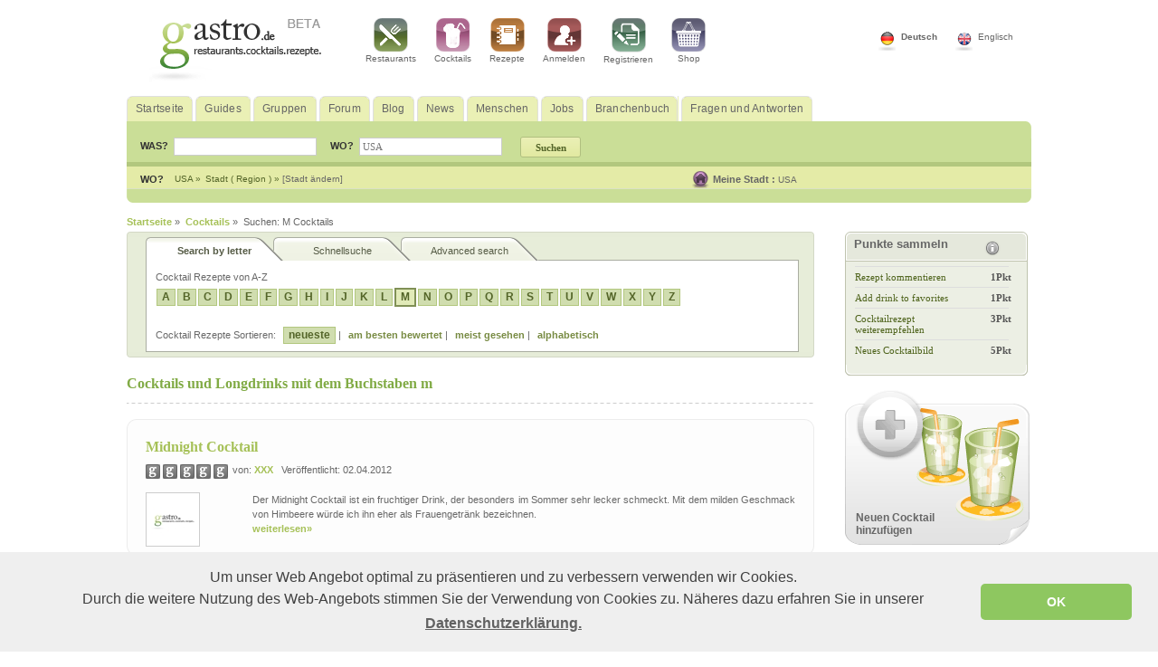

--- FILE ---
content_type: text/html; charset=UTF-8
request_url: http://www.gastro.de/cocktails/mit_buchstaben/m/
body_size: 13209
content:
<!DOCTYPE html PUBLIC "-//W3C//DTD XHTML 1.0 Transitional//EN" "http://www.w3.org/TR/xhtml1/DTD/xhtml1-transitional.dtd">
<html xmlns="http://www.w3.org/1999/xhtml">
<head>
<title>Cocktails und Longdrinks mit dem Buchstaben m</title>

<meta name="keywords" content="Buchstabe m,Cocktailrezepte alphabetisch,Cocktails nach Anfangsbuchstaben,Alphabetisches Cocktailregister,Alle Cocktailrezepte mit"/>
<meta name="description" content="Finden Sie die besten Rezepte für Longdrinks und Cocktails mit dem Buchstaben m. Alphabetische Cocktailrezept Suche aller Mischgetränke bei Gastro.de"/>
<meta name="robots" content="index,follow"/>
<meta http-equiv="Content-Type" content="text/html; charset=UTF-8" />
<meta name="publisher" content="&copy;2007 gastro.de. All rights reserved."/>
<meta name="author" content="Gastro.de Hotel Services GmbH" />
<meta name="revisit-after" content="5 days" />
<meta name="googlebot" content="NOODP" />
<link rel="alternate" type="application/rss+xml" title="RSS" href="http://www.gastro.de/rss/cocktails/" /><link rel="shortcut icon" type="image/x-icon" href="/favicon.ico" />
<link rel="stylesheet" type="text/css" href="http://www.gastro.de/css/public/layout.css" />
<link rel="stylesheet" type="text/css" href="http://www.gastro.de/css/public/format.css" />
<!--[if IE]>
	<link rel="stylesheet" media="all" type="text/css" href="http://www.gastro.de/css/public/ie.css" />
	<![endif]-->
<link rel="stylesheet" type="text/css" href="http://www.gastro.de/css/public/star-rating.css"/>
<script type="text/javascript">
var site_url = 'http://www.gastro.de/';
var carusel_slides = 3;
var carusel_offset = 275;
var default_restaurant='Restaurant, Pizza';
var default_cocktail='Caipirinha';
var default_recipe='Pizza, Vegetables';
var default_blogs='Blogs suchen';
var default_news='Nach Nachrichten suchen';
var default_groups='Feinschmecker International';
var default_people='John, Ana, George';
var default_all='Suchbegriff';
var global_of = 'von';
var global_image = 'bild';
var global_close = 'schliessen';

var default_text_city_box = 'Der Eintrag muß mindestens 3 Buchstaben haben';
var map_hold = 0;
</script>
<!--<script type="text/javascript" src="http://www.gastro.de/js/public/mootools.min.js"></script>-->
<script type="text/javascript" src="http://www.gastro.de/js/public/mootools.min-new.js"></script>
<script type="text/javascript" src="http://www.gastro.de/js/public/formcheck/initCheck.js"></script>
<script type="text/javascript" src="http://www.gastro.de/js/public/formcheck/lang/de.js"></script>
<script type="text/javascript" src="http://www.gastro.de/js/public/formcheck/formcheck.js"></script>
<script type="text/javascript" src="http://www.gastro.de/js/public/autocomplete/Observer.js"></script>
<script type="text/javascript" src="http://www.gastro.de/js/public/autocomplete/Autocompleter.js"></script>
<script type="text/javascript" src="http://www.gastro.de/js/public/autocomplete/Autocompleter.Request.js"></script>
<!--<script src="http://www.gastro.de/js/public/js.min.js" type="text/javascript"></script>-->
<script src="http://www.gastro.de/js/public/js.js" type="text/javascript"></script>


</head>
<body>

<div class="top_banner">
	<div style="margin: 0 auto;" > <!-- width:728px; height:90px;  -->
<!-- Revive Adserver v3.2.1 -->
<ins data-revive-zoneid="131" data-revive-target="_blank" data-revive-id="f34dd07975463dce4ffca828fdd2673b"></ins>
<script async src="//ad.triplemind.com/server/www/delivery/asyncjs.php"></script>
	</div>
</div>

<div class="headerWrapper">
	<div class="headerRow1">
	    <div class="flagWrapper">
		    <div class="flagUK">
		    		<a rel="nofollow" href="http://www.gastro.de/changePage/language/en/" >
		      			Englisch		      		</a>
		    </div>
		    <div class="flagDe">
		    		<a rel="nofollow" href="http://www.gastro.de/changePage/language/de/" class="selected" >
		      			Deutsch		      		</a>
		     </div>
	    </div> <!-- //flagWrapper -->


		<div class="logoSlot">
	    	<a href="http://www.gastro.de/"><img src="http://www.gastro.de/images/public/logo-de.gif" border="0" alt="Gastro" title="Gastro" usemap="#Map" /></a>
			<map name="Map" id="Map"></map>
		</div>	<!-- //logoSlot -->

	    <div class="topMenuSlot">
		        <div class="topMenuItem">
		        	<a href="http://www.gastro.de/restaurants/" title="Restaurants">
		        		<img src="http://www.gastro.de/images/public/restaurant_icon.gif" border="0" alt="Restaurants" title="Restaurants" />
		        		<br />
		          		Restaurants		          	</a>
		        </div>

		        <div class="topMenuItem">
		        	<a href="http://www.gastro.de/cocktails/" title="Cocktails">
		        		<img src="http://www.gastro.de/images/public/cocktail_icon.gif" border="0" alt="Cocktails" title="Cocktails" />
		        		<br />
		          		Cocktails		          	</a>
		        </div>

		        <div class="topMenuItem">
		        	<a href="http://www.gastro.de/rezepte/" title="Rezepte">
		        		<img src="http://www.gastro.de/images/public/recipes_icon.gif" border="0" alt="Rezepte" title="Rezepte" />
		        		<br />
		          		Rezepte		          	</a>
		        </div>
		        		        <div class="topMenuItem">
		        	<a rel="nofollow" href="http://www.gastro.de/login/" title="Einloggen bei gastro.de">
		        		<img src="http://www.gastro.de/images/public/login_icon.gif" border="0" alt="Einloggen bei gastro.de" title="Einloggen bei gastro.de" />
		        		<br />
		          		Anmelden		          	</a>
		        </div>
		        <div class="topMenuItem">
		        	<a rel="nofollow" href="http://www.gastro.de/registrierung/" title="Registrierung bei gastro.de">
		        		<img src="http://www.gastro.de/images/public/register_icon.gif" border="0" alt="Registrierung bei gastro.de" title="Registrierung bei gastro.de" />
		        		<br />
		          		Registrieren		        	</a>
		        </div>
		        		        <div class="topMenuItem">
		        	<a href="http://shop.gastro.de" title="Shop">
		        		<img src="http://www.gastro.de/images/public/shop_icon.gif" border="0" alt="Shop" title="Shop" />
		        		<br />
		         		Shop		          	</a>
		        </div>
		        <div class="clear"></div>
	    </div> <!-- //topMenuSlot -->
	    <div class="clear"></div>
	</div> <!-- headerRow1 -->

	<div class="headerRow2"> <!-- id="nav" -->
		<div class="menuItem">
			<a href="http://www.gastro.de/" >
				<span>Startseite</span>
			</a>
		</div>

        <div class="menuItem">
        	<a href="http://www.gastro.de/guides/" >
          		<span>Guides</span>
          	</a>
        </div>

        <div class="menuItem">
        	<a href="http://www.gastro.de/gruppen/" >
          		<span>Gruppen</span>
          	</a>
        </div>

        <div class="menuItem">
        	<a href="http://www.gastro.de/foren/" >
          		<span>Forum</span>
         	</a>
        </div>

        <div class="menuItem">
        	<a href="http://www.gastro.de/blogs/" >
    		     <span>Blog</span>
         	</a>
        </div>

        <div class="menuItem">
        	<a href="http://www.gastro.de/news/" >
     		     <span>News</span>
            </a>
        </div>

        <div class="menuItem">
        	<a href="http://www.gastro.de/menschen/" >
          		<span>Menschen</span>
          	</a>
        </div>

        <div class="menuItem">
        	<a href="http://www.gastro.de/jobs/" >
          		<span>Jobs</span>
            </a>
        </div>

        <div class="menuItem">
        	<a href="http://www.gastro.de/gastro_profis/" >
          		<span>Branchenbuch</span>
          	</a>
        </div>

   		 <div class="menuItem">
        	<a href="http://www.gastro.de/fragen_und_antworten/" >
          		<span>Fragen und Antworten</span>
            </a>
        </div>
        <div class="clear"></div>
	</div>	 <!-- // headerRow2 -->

	<div class="headerRow3">
		<div class="headerRow3Left">
		<div class="topBarSearchForm">
			 <link media="screen" type="text/css" href="http://www.gastro.de/js/public/autocomplete/Autocompleter.css" rel="stylesheet" />
				<style type="text/css">
				.demo-info
				{
					position:			absolute;
					top:				0;
					right:				4px;
					padding:			1px 2px;
					font-size:			0.9em;
					color:				#888;
				}
				input.autocompleter-loading
				{
					background-image:		url(http://www.gastro.de/js/public/autocomplete/spinner.gif);
					background-repeat:		no-repeat;
					background-position:	right 50%;
				}
				</style>

		      <form id="top_bar_search_form" action="http://www.gastro.de/suchen/alles/" method="get">
		        <div class="content">
		          <div style="float:left; margin-top:6px;">
		          	WAS?&nbsp;&nbsp;
		          </div>
		          <div class="left">
		          	<input id="top_bar_term" style="width:150px; margin-right:10px;" name="term" type="text" class="input"  onkeydown="return checkEnter(event, 'searchTop(\'all\');'); " value="" />
		          </div>

		          <div style="float:left; margin-top:6px;">
		          	WO?&nbsp;&nbsp;
		          </div>
		          <div class="left">
		          	<input id="top_bar_in" style="width:150px; margin-right: 0px;" name="top_bar_in" type="text" class="input" onkeydown="return checkEnter(event, 'searchTop(\'all\');'); " value="USA" />

		          <input id="select_city_id" name="select_city_id" type="hidden" value="" />
		          <input id="select_city_name" name="select_city_name" type="hidden" value="" />
		          </div>
		            <div id="location_box1"></div>
		        </div>

		          <div style="float:left;">
		            <input name="top_bar_search" id="top_bar_search" type="submit"  style="margin-left: 15px; margin-top: 2px;" value="Suchen" class="lightGreenButton" />
		          </div>
		      </form>


		      <script type="text/javascript">

		      window.addEvent('domready', function() {

		    		new Autocompleter.Request.HTML('top_bar_in', 'http://www.gastro.de/a_getCities/mainPageAutocomplete/', {
		    				'indicatorClass': 'autocompleter-loading',
		    				'postData': {
		    					'countryID': 0
		    				},
		    				onSelection :function(x1,x2,x3,x4) {
                                //alert(x2.title);
		    					$('select_city_id').value = x2.title;
		    					$('select_city_name').value = x2.get('id');
		    				},
		    				maxChoices: 20,
		    				overflow: true,
		    				allowDupes: false,
		    				autoSubmit: false,
		    				selectFirst : false,
		    				forceSelect: false,
		    				cache: true,
		    				relative : true,
		    				width: 250,
		    				acCountryInputID: 'placeCountryX',
		    				acLookAllCountries: 1,
		    				acMinLength: 2
		    			});

		    		}
		    	);

		      	function cleanHcityID(){
		      		$('select_city_id').value="";
		      	}
		      </script>
		</div> <!-- //topBarSearchForm -->

	      <div id="location">
	          <div id="area_menu"  style="margin-top:0;float:left;">
	            <div class="link" ><strong>
	              WO?	              </strong>
	            </div>
	            <div id="country" style="color:#546529;font-size:10px;float:left;margin-right:5px;float:left;">
	              USA	              &raquo;
	              <input type="hidden" name="mainPageCountryID" id="mainPageCountryID" value="2" />
	            </div>
	            <div id="city" style="color:#546529;font-size:10px;float:left;margin-right:5px;float:left;">
	              Stadt	              (
	              Region	              ) &raquo; <a href="javascript:void(0);" onclick="alert_js_cities_location($('location_list').innerHTML,'[Stadt ändern]',430)">
	              [Stadt ändern]	              </a>
	            </div>

	            
	            <div id="location_list" style="display:none;">
	              <div style="overflow-y: auto;">
	                <div style="width:100%;margin-bottom:3px;float:left;">
	                  Stadt auswählen:	                  	                  <span style="margin-right:2px;"> <a href="http://www.gastro.de/changePage/city/127602/" class="tag1">
	                  Aaronsburg	                  </a><small>(
	                  0	                  )</small> </span>
	                  	                  <span style="margin-right:2px;"> <a href="http://www.gastro.de/changePage/city/9375/" class="tag1">
	                  Abbeville	                  </a><small>(
	                  0	                  )</small> </span>
	                  	                  <span style="margin-right:2px;"> <a href="http://www.gastro.de/changePage/city/15869/" class="tag1">
	                  Abbeville	                  </a><small>(
	                  0	                  )</small> </span>
	                  	                  <span style="margin-right:2px;"> <a href="http://www.gastro.de/changePage/city/120946/" class="tag1">
	                  Abbeville	                  </a><small>(
	                  0	                  )</small> </span>
	                  	                  <span style="margin-right:2px;"> <a href="http://www.gastro.de/changePage/city/129573/" class="tag1">
	                  Abbeville	                  </a><small>(
	                  0	                  )</small> </span>
	                  	                  <span style="margin-right:2px;"> <a href="http://www.gastro.de/changePage/city/131291/" class="tag1">
	                  Abbeville	                  </a><small>(
	                  0	                  )</small> </span>
	                  	                  <span style="margin-right:2px;"> <a href="http://www.gastro.de/changePage/city/163451/" class="tag1">
	                  Abbot	                  </a><small>(
	                  0	                  )</small> </span>
	                  	                  <span style="margin-right:2px;"> <a href="http://www.gastro.de/changePage/city/57628/" class="tag1">
	                  Abbotsford	                  </a><small>(
	                  0	                  )</small> </span>
	                  	                  <span style="margin-right:2px;"> <a href="http://www.gastro.de/changePage/city/131831/" class="tag1">
	                  Abbott	                  </a><small>(
	                  0	                  )</small> </span>
	                  	                  <span style="margin-right:2px;"> <a href="http://www.gastro.de/changePage/city/16357/" class="tag1">
	                  Abbottstown	                  </a><small>(
	                  0	                  )</small> </span>
	                  	                  <span style="margin-right:2px;"> <a href="http://www.gastro.de/changePage/city/178915/" class="tag1">
	                  Abbyville	                  </a><small>(
	                  0	                  )</small> </span>
	                  	                  <span style="margin-right:2px;"> <a href="http://www.gastro.de/changePage/city/135715/" class="tag1">
	                  Abell	                  </a><small>(
	                  0	                  )</small> </span>
	                  	                  <span style="margin-right:2px;"> <a href="http://www.gastro.de/changePage/city/15807/" class="tag1">
	                  Abercrombie	                  </a><small>(
	                  0	                  )</small> </span>
	                  	                  <span style="margin-right:2px;"> <a href="http://www.gastro.de/changePage/city/3354/" class="tag1">
	                  Aberdeen	                  </a><small>(
	                  0	                  )</small> </span>
	                  	                  <span style="margin-right:2px;"> <a href="http://www.gastro.de/changePage/city/8873/" class="tag1">
	                  Aberdeen	                  </a><small>(
	                  0	                  )</small> </span>
	                  	                  <span style="margin-right:2px;"> <a href="http://www.gastro.de/changePage/city/10319/" class="tag1">
	                  Aberdeen	                  </a><small>(
	                  0	                  )</small> </span>
	                  	                  <span style="margin-right:2px;"> <a href="http://www.gastro.de/changePage/city/20915/" class="tag1">
	                  Aberdeen	                  </a><small>(
	                  0	                  )</small> </span>
	                  	                  <span style="margin-right:2px;"> <a href="http://www.gastro.de/changePage/city/120097/" class="tag1">
	                  Aberdeen	                  </a><small>(
	                  0	                  )</small> </span>
	                  	                  <span style="margin-right:2px;"> <a href="http://www.gastro.de/changePage/city/133825/" class="tag1">
	                  Aberdeen	                  </a><small>(
	                  0	                  )</small> </span>
	                  	                  <span style="margin-right:2px;"> <a href="http://www.gastro.de/changePage/city/27117/" class="tag14">
	                  New York	                  </a><small>(
	                  3	                  )</small> </span>
	                  		            	<div class="clear"></div>
	                  <div style="float:left;margin:5px;float:left;"><a href="http://www.gastro.de/search_location/" style="color:#666666;">
	                    Alle Städte	                    </a></div>
	                  <div class="clear"></div>
	                </div>

	                <div style="border-top:#f2f2f2 2px solid;width:100%;float:left;">
	                  Land auswählen:						<div class="clear"></div>
	                  
	                   	<div style="float:left;width:120px;margin:5px;"><a href="http://www.gastro.de/changePage/country/10/">Deutschland</a></div>

	                  
	                   	<div style="float:left;width:120px;margin:5px;"><a href="http://www.gastro.de/changePage/country/103/">Österreich</a></div>

	                  
	                   	<div style="float:left;width:120px;margin:5px;"><a href="http://www.gastro.de/changePage/country/206/">Liechtenstein</a></div>

	                  
	                   	<div style="float:left;width:120px;margin:5px;"><a href="http://www.gastro.de/changePage/country/130/">Luxemburg</a></div>

	                  
	                   	<div style="float:left;width:120px;margin:5px;"><a href="http://www.gastro.de/changePage/country/29/">Schweiz</a></div>

	                  
	                   	<div style="float:left;width:120px;margin:5px;"><a href="http://www.gastro.de/changePage/country/7/">Italien</a></div>

	                  
	                   	<div style="float:left;width:120px;margin:5px;"><a href="http://www.gastro.de/changePage/country/16/">Frankreich</a></div>

	                  
	                   	<div style="float:left;width:120px;margin:5px;"><a href="http://www.gastro.de/changePage/country/24/">Belgien</a></div>

	                  
	                   	<div style="float:left;width:120px;margin:5px;"><a href="http://www.gastro.de/changePage/country/15/">Niederlande</a></div>

	                  

	                  <div style="float:left;margin:5px;"><a href="http://www.gastro.de/search_location/" style="color:#666666;">
	                    Mehr Länder	                    </a>
	                   </div>
	                </div>
	            </div>
	            <div id="city_list" style="display:none; width: 179px; border: solid 1px #9eaf75; border-bottom:none; padding: 0 5px 10px 10px; background: #e4eba7 url(http://www.gastro.de/images/public/search_marginBottom.png) repeat-x 0 100%">
	              	              <div style="z-index:9999; "> <span style="float:right; margin:5px; color:#555555; cursor:pointer; font-family:tahoma; font-weight:bold; font-size:9px;" onclick="mainPageCloseDiv('city_list');"><img src="http://www.gastro.de/images/public/closePopUp.png" alt="Schließen" title="Schließen" border="0" /></span> <br />
	                <div style="color:#546529; margin-bottom: 3px; font-weight: bold">
	                  Stadt eingeben	                </div>
	                <input type="text" class="input" name="mainPagePlaceCity" id="mainPagePlaceCity" autocomplete="off" onkeyup="mainPageGetCities()" style="width: 150px; margin-left: 0" />
	                <div id="maiPageListMatches" style="overflow-x: hidden; overflow-y: auto; height:140px; color:#546529; margin-top: 2px">
	                  Der Eintrag muß mindestens 3 Buchstaben haben	                </div>
	              </div>
	              	            </div>
	          </div>
	          <div class="clear"></div>
	        </div>
	      </div>

	      <div class="clear"></div>
	    </div> <!-- // headerRow3Left -->

	    <div class="headerRow3Right">
	    					<div class="userloginEmpty">&nbsp;</div>
			
	      <div class="userlocation">
	        	        <div id="area_menu2">
	          	          	          <strong>
	          Meine Stadt :	          </strong>
	          	          <a href="http://www.gastro.de/changePage/country/2/">
	          USA	          </a>
	          	          	        </div>
	      </div>

	    </div>
	    <div class="clear"></div>

	</div> <!-- //headerRow3 -->

</div> <!-- //headerWrapper -->



<div class="clear"></div>
<div id="container">


<div id="breadcrumbs" itemscope itemtype="http://data-vocabulary.org/Breadcrumb">
  	  <a itemprop="url" href="http://www.gastro.de/"><span itemprop="title">Startseite</span></a> &raquo;&nbsp;
	  		  		<a itemprop="url" href="http://www.gastro.de/cocktails/" ><span itemprop="title">Cocktails</span></a> &raquo;&nbsp;
		  	Suchen: M Cocktails</div>

<div style="position: absolute; top: -100px; right: -175px;">
	<!--/* OpenX Javascript Tag v2.8.5 */-->

<!-- Revive Adserver v3.2.1 -->
<ins data-revive-zoneid="146" data-revive-target="_blank" data-revive-id="f34dd07975463dce4ffca828fdd2673b"></ins>
<script async src="//ad.triplemind.com/server/www/delivery/asyncjs.php"></script>

</div>

<link media="screen" type="text/css" href="http://www.gastro.de/js/public/formcheck/theme/classic/formcheck.css" rel="stylesheet" />
<style type="text/css">
		#quick_search{
		display:none;
		}
		.tagBox{
	background-color:#ffffff;
	border:#a6ab9a 1px solid;
	border-top: none;
	padding:10px;
	}
	#category_search_tab{
	float:left;
	}
	#quick_search_tab{
	float:left;
	}
	#advance_search_tab{
	float:left;
	}
	#advance_search_tab a{
	text-decoration:none;
	color: #555b45;
	}
	#advance_search_tab a:hover{
	text-decoration:underline;
	color: #555b45;
	}

	.tagInFront{
	background-image: url(http://www.gastro.de/js/public/imagemenu/images/tab_select.gif);
	width: 152px;
	height: 19px;
	position:relative;
	left:0px;
	top:0px;
	z-index: 3;
	font-weight: bold;
	color: #555b45;
	text-align:center;
	padding-top: 7px;
	}
	.tagInFrontA{
	background-image:url(http://www.gastro.de/js/public/imagemenu/images/tab_select.gif);
	width: 152px;
	height: 19px;
	position:relative;
	left:0px;
	top:0px;
	z-index: 3;
	font-weight: bold;
	color: #555b45;
	text-align:center;
	padding-top: 7px;
	margin-left:-11px;
	}
	.tagInBackground{
	background-image:url(http://www.gastro.de/js/public/imagemenu/images/tab_deselect.gif);
	width: 152px;
	height: 19px;
	cursor:pointer;
	color: #555b45;
	text-align:center;
	padding-top: 7px;
	position:relative;
	left:0px;
	top:0px;
	z-index: 2;
	margin-left: -11px;
	}
	.tagInBackgroundA{
	background-image:url(http://www.gastro.de/js/public/imagemenu/images/tab_deselect.gif);
	width: 152px;
	height: 19px;
	cursor:pointer;
	color: #555b45;
	text-align:center;
	padding-top: 7px;
	position:relative;
	left:0px;
	top:0px;
	z-index: 1;
	margin-left: -11px;
	}
	.tagInBackgroundB{
	background-image:url(http://www.gastro.de/js/public/imagemenu/images/tab_deselect.gif);
	width: 152px;
	height: 19px;
	cursor:pointer;
	color: #555b45;
	text-align:center;
	padding-top: 7px;
	position:relative;
	left:0px;
	top:0px;
	z-index: 1;
	}
	.tagInBackground:hover{
	text-decoration: underline;
	}
	.tagInBackground a{
	text-decoration:none;
	font-weight: normal;
	color: #555b45;
	}
	.tagInBackgroundB a{
	text-decoration:none;
	font-weight: normal;
	color: #555b45;
	}
	.tagInBackgroundA a{
	text-decoration:none;
	font-weight: normal;
	color: #555b45;
	}
	.tagInBackgroundB:hover {
	text-decoration: underline;
	}
	.tabContTop {
	background:transparent url(http://www.gastro.de/js/public/imagemenu/images/tab_content_top.gif) no-repeat scroll 0 0;
	height:6px;
	padding:0;
	width:680px;
	}
	.tabContBottom {
	background:transparent url(http://www.gastro.de/js/public/imagemenu/images/tab_content_bottom.gif) no-repeat scroll 0 0;
	height:6px;
	padding:0;
	width:680px;
	}
	.tabContCenter {
	background:#e7edd9 none repeat scroll 0 0;
	border-color:#d3d8c5;
	border-style:solid;
	border-width:0 1px;
	height:auto;
	padding:0px 3px 0px 3px;
	width:672px;
	}
</style>
<script type="text/javascript">
//validation
//initCheck("submitQuickSearch");
</script>
<div class="leftContent">

	
   <div class="qaDarkBox">
	<div class="qaDarkBoxTop"></div>
          <div class="qaDarkBoxCenter">
			<div id="category_search_tab" class="tagInFront" onclick="changeTagBox('category_search')">Search by letter</div>
			<div id="quick_search_tab" class="tagInBackground" onclick="changeTagBox('quick_search')">Schnellsuche</div>
			<div id="advance_search_tab" class="tagInBackgroundA"><a href="http://www.gastro.de/cocktails/erweiterte_suche/">Advanced search</a></div>
			<div class="clear"></div>
			<div id="category_search" class="aqBox" style="height:auto;">
				<div>Cocktail Rezepte von A-Z</div>
				<div style="float:left;">
				<div class="sort_letters"><a href="http://www.gastro.de/cocktails/mit_buchstaben/a/">A</a></div><div class="sort_letters"><a href="http://www.gastro.de/cocktails/mit_buchstaben/b/">B</a></div><div class="sort_letters"><a href="http://www.gastro.de/cocktails/mit_buchstaben/c/">C</a></div><div class="sort_letters"><a href="http://www.gastro.de/cocktails/mit_buchstaben/d/">D</a></div><div class="sort_letters"><a href="http://www.gastro.de/cocktails/mit_buchstaben/e/">E</a></div><div class="sort_letters"><a href="http://www.gastro.de/cocktails/mit_buchstaben/f/">F</a></div><div class="sort_letters"><a href="http://www.gastro.de/cocktails/mit_buchstaben/g/">G</a></div><div class="sort_letters"><a href="http://www.gastro.de/cocktails/mit_buchstaben/h/">H</a></div><div class="sort_letters"><a href="http://www.gastro.de/cocktails/mit_buchstaben/i/">I</a></div><div class="sort_letters"><a href="http://www.gastro.de/cocktails/mit_buchstaben/j/">J</a></div><div class="sort_letters"><a href="http://www.gastro.de/cocktails/mit_buchstaben/k/">K</a></div><div class="sort_letters"><a href="http://www.gastro.de/cocktails/mit_buchstaben/l/">L</a></div><div class="sort_letters_selected"><a href="http://www.gastro.de/cocktails/mit_buchstaben/m/">M</a></div><div class="sort_letters"><a href="http://www.gastro.de/cocktails/mit_buchstaben/n/">N</a></div><div class="sort_letters"><a href="http://www.gastro.de/cocktails/mit_buchstaben/o/">O</a></div><div class="sort_letters"><a href="http://www.gastro.de/cocktails/mit_buchstaben/p/">P</a></div><div class="sort_letters"><a href="http://www.gastro.de/cocktails/mit_buchstaben/q/">Q</a></div><div class="sort_letters"><a href="http://www.gastro.de/cocktails/mit_buchstaben/r/">R</a></div><div class="sort_letters"><a href="http://www.gastro.de/cocktails/mit_buchstaben/s/">S</a></div><div class="sort_letters"><a href="http://www.gastro.de/cocktails/mit_buchstaben/t/">T</a></div><div class="sort_letters"><a href="http://www.gastro.de/cocktails/mit_buchstaben/u/">U</a></div><div class="sort_letters"><a href="http://www.gastro.de/cocktails/mit_buchstaben/v/">V</a></div><div class="sort_letters"><a href="http://www.gastro.de/cocktails/mit_buchstaben/w/">W</a></div><div class="sort_letters"><a href="http://www.gastro.de/cocktails/mit_buchstaben/x/">X</a></div><div class="sort_letters"><a href="http://www.gastro.de/cocktails/mit_buchstaben/y/">Y</a></div><div class="sort_letters"><a href="http://www.gastro.de/cocktails/mit_buchstaben/z/">Z</a></div>				</div>
                <div class="clear"></div>
				<div id="sort" style="margin-top:10px;">
				Cocktail Rezepte Sortieren:
				<a href="http://www.gastro.de/cocktails/mit_buchstaben/m/" class="moreselect">neueste</a> |
				<a href="http://www.gastro.de/cocktails/mit_buchstaben/m/order/rating/" class="more">am besten bewertet</a> |
				<a href="http://www.gastro.de/cocktails/mit_buchstaben/m/order/viewest/" class="more">meist gesehen</a> |
				<a href="http://www.gastro.de/cocktails/mit_buchstaben/m/order/alphabetical/" class="more">alphabetisch</a>

				</div>
			</div>

			<div id="quick_search" class="aqBox" style="height:100%">
				<div style="float:left;">
                    <form name="submitQuickSearch" id="submitQuickSearch" method="get" action="http://www.gastro.de/suchen/cocktails/">
						<div>
						<strong>WAS?</strong>

						<input name="searchterm" id="searchterm" class="tagInput" type="text" value="" style="width:200px;" />
						<input name="simple_search" id="simple_search" type="submit" value="Suchen" class="lightGreenButton" />
						</div>
						<div style="margin-top:10px;float:left; margin-left:0px;">
						<strong>Kategorie</strong>
							<select name="drCategory" id="drCategory" class="selectTag" style="margin-top:3px; width:135px; border:1px solid #e0e0e0">
			                    <option value="0" > - alle - </option>
			                    				                    <option value="1" >Alkoholfreie Cocktails</option>
			                    				                    <option value="2" >Aperitif</option>
			                    				                    <option value="3" >Bowle / Punch</option>
			                    				                    <option value="5" >Cobbler</option>
			                    				                    <option value="6" >Cocktails</option>
			                    				                    <option value="7" >Cocktail Klassiker</option>
			                    				                    <option value="8" >Cocktails mit Brandy</option>
			                    				                    <option value="9" >Cocktails mit Sekt</option>
			                    				                    <option value="10" >Cocktails mit Gin</option>
			                    				                    <option value="11" >Cocktails mit Likör</option>
			                    				                    <option value="12" >Cocktails mit Rum</option>
			                    				                    <option value="13" >Cocktails mit Spirituosen</option>
			                    				                    <option value="14" >Cocktails mit Tequila</option>
			                    				                    <option value="15" >Cocktails mit Whiskey</option>
			                    				                    <option value="16" >Cocktails mit Wodka</option>
			                    				                    <option value="17" >Colada</option>
			                    				                    <option value="18" >Collins</option>
			                    				                    <option value="19" >Cooler</option>
			                    				                    <option value="22" >Digestif</option>
			                    				                    <option value="23" >Eggnogg</option>
			                    				                    <option value="24" >Eisshake</option>
			                    				                    <option value="26" >Fancy Drink</option>
			                    				                    <option value="27" >Fizz</option>
			                    				                    <option value="28" >Flip</option>
			                    				                    <option value="29" >Frappe</option>
			                    				                    <option value="30" >Frozen</option>
			                    				                    <option value="31" >Gemüsedrinks</option>
			                    				                    <option value="33" >Grog</option>
			                    				                    <option value="34" >Heißgetränke</option>
			                    				                    <option value="36" >Kaffee</option>
			                    				                    <option value="38" >Longdrinks</option>
			                    				                    <option value="40" >Martinicocktails</option>
			                    				                    <option value="41" >Milchshake</option>
			                    				                    <option value="43" >Molekulare Cocktails</option>
			                    				                    <option value="44" >Muntermacher</option>
			                    				                    <option value="45" >Pousse-Café</option>
			                    				                    <option value="46" >Shortdrinks</option>
			                    				                    <option value="47" >Shots</option>
			                    				                    <option value="48" >Smoothies</option>
			                    				                    <option value="50" >Sour</option>
			                    				                    <option value="51" >Teegetränke</option>
			                    				                    <option value="52" >Exotische Cocktails</option>
			                    					        </select>
						</div>

						<div style="margin-top:10px;float:left; margin-left:20px;">

						<strong>Zutat</strong>
							<select name="drIngredient" id="drIngredient" class="selectTag" style="margin-top:3px; width:135px; border:1px solid #e0e0e0">
			                    <option value="0" > - alle - </option>
			                    				                    <option value="113" >Absinth</option>
			                    				                    <option value="189" >Agar-Agar</option>
			                    				                    <option value="214" >Aloe Vera</option>
			                    				                    <option value="110" >Amaretto</option>
			                    				                    <option value="81" >Amaro Averna</option>
			                    				                    <option value="104" >Ananas</option>
			                    				                    <option value="14" >Ananassaft</option>
			                    				                    <option value="27" >Angosturabitter</option>
			                    				                    <option value="82" >Aperol</option>
			                    				                    <option value="83" >Äpfel</option>
			                    				                    <option value="200" >Apfelmus</option>
			                    				                    <option value="23" >Apfelsaft</option>
			                    				                    <option value="154" >Aprikosen</option>
			                    				                    <option value="33" >Aprikosen Brandy</option>
			                    				                    <option value="84" >Avocado</option>
			                    				                    <option value="68" >Baileys</option>
			                    				                    <option value="160" >Balsamico</option>
			                    				                    <option value="151" >Bananen</option>
			                    				                    <option value="177" >Bananencreme</option>
			                    				                    <option value="152" >Bananenlikör</option>
			                    				                    <option value="85" >Bananensaft</option>
			                    				                    <option value="173" >Basilikum</option>
			                    				                    <option value="86" >Batida de coco</option>
			                    				                    <option value="121" >Bier</option>
			                    				                    <option value="211" >Birne</option>
			                    				                    <option value="143" >Bitter Lemon</option>
			                    				                    <option value="30" >Blue Curaçao</option>
			                    				                    <option value="88" >Blutorangensaft</option>
			                    				                    <option value="187" >Bols Blue</option>
			                    				                    <option value="61" >Bourbon</option>
			                    				                    <option value="26" >Brandy</option>
			                    				                    <option value="206" >Brombeere</option>
			                    				                    <option value="181" >Brombeersirup</option>
			                    				                    <option value="150" >Butter</option>
			                    				                    <option value="10" >Cachaça</option>
			                    				                    <option value="89" >Calvados</option>
			                    				                    <option value="57" >Campari</option>
			                    				                    <option value="56" >Champagner</option>
			                    				                    <option value="123" >Chantré</option>
			                    				                    <option value="66" >Chartreuse (grün)</option>
			                    				                    <option value="161" >Chili</option>
			                    				                    <option value="90" >Cognac</option>
			                    				                    <option value="22" >Cointreau</option>
			                    				                    <option value="15" >Cola</option>
			                    				                    <option value="42" >Cranberrysaft</option>
			                    				                    <option value="69" >Crème de Cacao</option>
			                    				                    <option value="51" >Creme de Cassis</option>
			                    				                    <option value="70" >Crème de Menthe</option>
			                    				                    <option value="8" >Crushed Ice</option>
			                    				                    <option value="4" >Curaçao Triple Sec</option>
			                    				                    <option value="162" >Dill</option>
			                    				                    <option value="111" >Drambuie</option>
			                    				                    <option value="149" >Eier</option>
			                    				                    <option value="169" >Eierlikör</option>
			                    				                    <option value="76" >Eigelb (frisch)</option>
			                    				                    <option value="195" >Eistee</option>
			                    				                    <option value="201" >Eiswein</option>
			                    				                    <option value="2" >Eiswürfel</option>
			                    				                    <option value="21" >Eiweiß</option>
			                    				                    <option value="46" >Erdbeere</option>
			                    				                    <option value="176" >Erdbeereis</option>
			                    				                    <option value="132" >Erdbeerlikör</option>
			                    				                    <option value="185" >Erdbeersaft</option>
			                    				                    <option value="91" >Erdbeersirup</option>
			                    				                    <option value="48" >Escorial (grün)</option>
			                    				                    <option value="125" >Espresso</option>
			                    				                    <option value="79" >Galliano</option>
			                    				                    <option value="197" >Gelee</option>
			                    				                    <option value="159" >Gemüsebrühe</option>
			                    				                    <option value="188" >Genever</option>
			                    				                    <option value="17" >Gin</option>
			                    				                    <option value="52" >Ginger Ale</option>
			                    				                    <option value="49" >Grapefruitsaft</option>
			                    				                    <option value="6" >Grenadinesirup</option>
			                    				                    <option value="216" >Heidelbeere</option>
			                    				                    <option value="153" >Himbeeren</option>
			                    				                    <option value="194" >Himbeergeist</option>
			                    				                    <option value="171" >Himbeersirup</option>
			                    				                    <option value="92" >Honig</option>
			                    				                    <option value="209" >Ingwer</option>
			                    				                    <option value="64" >Irischer Whiskey</option>
			                    				                    <option value="166" >Jägermeister</option>
			                    				                    <option value="168" >Joghurt</option>
			                    				                    <option value="196" >Johannisbeeren</option>
			                    				                    <option value="93" >Johannisbeersaft</option>
			                    				                    <option value="54" >Kaffee</option>
			                    				                    <option value="94" >Kaffeelikör</option>
			                    				                    <option value="95" >Kahlua</option>
			                    				                    <option value="60" >Kanadischer Whiskey</option>
			                    				                    <option value="217" >Karamellsirup</option>
			                    				                    <option value="215" >Kardamom</option>
			                    				                    <option value="198" >Karotten</option>
			                    				                    <option value="156" >Karottensaft</option>
			                    				                    <option value="96" >Kirschsaft</option>
			                    				                    <option value="67" >Kirschwasser</option>
			                    				                    <option value="97" >Kirschwasser</option>
			                    				                    <option value="137" >Kiwi</option>
			                    				                    <option value="109" >Kokoslikör</option>
			                    				                    <option value="13" >Kokosnusscreme (gesüsst)</option>
			                    				                    <option value="122" >Kokossirup</option>
			                    				                    <option value="75" >Kondensmilch</option>
			                    				                    <option value="157" >Kümmel</option>
			                    				                    <option value="203" >Kumquatz</option>
			                    				                    <option value="80" >Licor 43</option>
			                    				                    <option value="183" >Likör</option>
			                    				                    <option value="1" >Limetten</option>
			                    				                    <option value="3" >Limettensaft</option>
			                    				                    <option value="78" >Limettensirup</option>
			                    				                    <option value="98" >Limonade</option>
			                    				                    <option value="142" >Limonensaft</option>
			                    				                    <option value="87" >Magenbitter</option>
			                    				                    <option value="210" >Mandarine</option>
			                    				                    <option value="192" >Mandelmilch</option>
			                    				                    <option value="126" >Mandelsirup</option>
			                    				                    <option value="170" >Mango</option>
			                    				                    <option value="184" >Mangonektar</option>
			                    				                    <option value="100" >Maracuja</option>
			                    				                    <option value="99" >Maracujasaft</option>
			                    				                    <option value="28" >Maraschino-Kirsche</option>
			                    				                    <option value="65" >Maraschino-Likör</option>
			                    				                    <option value="164" >Martini</option>
			                    				                    <option value="116" >Mayonnaise</option>
			                    				                    <option value="212" >Melone</option>
			                    				                    <option value="180" >Melonenlikör</option>
			                    				                    <option value="74" >Milch</option>
			                    				                    <option value="136" >Mineralwasser</option>
			                    				                    <option value="72" >Minzblätter</option>
			                    				                    <option value="204" >Moosbeere</option>
			                    				                    <option value="73" >Muskatnuss</option>
			                    				                    <option value="135" >Nelken</option>
			                    				                    <option value="71" >Olive</option>
			                    				                    <option value="146" >Olivenöl</option>
			                    				                    <option value="36" >Orangen</option>
			                    				                    <option value="140" >Orangenbitter</option>
			                    				                    <option value="124" >Orangenlikör</option>
			                    				                    <option value="7" >Orangensaft</option>
			                    				                    <option value="179" >Orangensirup</option>
			                    				                    <option value="147" >Paprikapulver</option>
			                    				                    <option value="19" >Pastis</option>
			                    				                    <option value="158" >Petersilie</option>
			                    				                    <option value="39" >Pfeffer</option>
			                    				                    <option value="130" >Pfefferminzlikör</option>
			                    				                    <option value="25" >Pfirsich (weiß)</option>
			                    				                    <option value="167" >Pfirsichlikör</option>
			                    				                    <option value="44" >Pfirsichnektar</option>
			                    				                    <option value="205" >Physalis</option>
			                    				                    <option value="108" >Pisang Ambon</option>
			                    				                    <option value="117" >Pisco</option>
			                    				                    <option value="186" >Pistazien</option>
			                    				                    <option value="165" >Portwein</option>
			                    				                    <option value="102" >Preiselbeersaft</option>
			                    				                    <option value="24" >Prosecco</option>
			                    				                    <option value="145" >Puderzucker</option>
			                    				                    <option value="9" >Rohrzucker</option>
			                    				                    <option value="155" >Rote Bete Saft</option>
			                    				                    <option value="133" >Rotwein</option>
			                    				                    <option value="34" >Rum (73%)</option>
			                    				                    <option value="32" >Rum (braun)</option>
			                    				                    <option value="12" >Rum (weiß)</option>
			                    				                    <option value="31" >Sahne</option>
			                    				                    <option value="163" >Salatgurke</option>
			                    				                    <option value="103" >Salz</option>
			                    				                    <option value="148" >Sangrita</option>
			                    				                    <option value="63" >Schottischer Whiskey</option>
			                    				                    <option value="18" >Sekt</option>
			                    				                    <option value="115" >Sellerie</option>
			                    				                    <option value="38" >Selleriesalz</option>
			                    				                    <option value="105" >Sherry</option>
			                    				                    <option value="190" >Sirup</option>
			                    				                    <option value="55" >Sodawasser</option>
			                    				                    <option value="128" >Stachelbeeren</option>
			                    				                    <option value="40" >Tabasco</option>
			                    				                    <option value="213" >Tee</option>
			                    				                    <option value="101" >Tee (Pfefferminze)</option>
			                    				                    <option value="5" >Tequila</option>
			                    				                    <option value="37" >Tomatensaft</option>
			                    				                    <option value="16" >Tonic Water</option>
			                    				                    <option value="127" >Traubensaft</option>
			                    				                    <option value="112" >Triple sec</option>
			                    				                    <option value="77" >Vanille Extrakt</option>
			                    				                    <option value="174" >Vanilleeis</option>
			                    				                    <option value="134" >Vanilleschote</option>
			                    				                    <option value="120" >Vanillesirup</option>
			                    				                    <option value="129" >Vanillezucker</option>
			                    				                    <option value="178" >Waldmeister</option>
			                    				                    <option value="182" >Wein</option>
			                    				                    <option value="141" >Weinbrand</option>
			                    				                    <option value="191" >Weingeist</option>
			                    				                    <option value="138" >Weintrauben</option>
			                    				                    <option value="139" >Weißwein</option>
			                    				                    <option value="218" >Weizengrassaft</option>
			                    				                    <option value="199" >Weizenkeimgranulat</option>
			                    				                    <option value="58" >Wermut (rot)</option>
			                    				                    <option value="62" >Wermut (trocken)</option>
			                    				                    <option value="53" >Whiskey</option>
			                    				                    <option value="11" >Wodka</option>
			                    				                    <option value="43" >Wodka (Zitrone)</option>
			                    				                    <option value="41" >Worcestersauce</option>
			                    				                    <option value="118" >Würfelzucker</option>
			                    				                    <option value="106" >Zimt</option>
			                    				                    <option value="35" >Zitronen</option>
			                    				                    <option value="175" >Zitroneneis</option>
			                    				                    <option value="202" >Zitronenmelisse</option>
			                    				                    <option value="20" >Zitronensaft</option>
			                    				                    <option value="107" >Zitronenschale</option>
			                    				                    <option value="119" >Zitronensirup</option>
			                    				                    <option value="45" >Zucker</option>
			                    				                    <option value="50" >Zuckersirup</option>
			                    					        </select>
						</div>

						<div class="clear"></div>
					</form>

				</div>
				<div class="clear"></div>

				<div id="sort" style="float:left; margin-top: 10px;">
				Cocktail Rezepte Sortieren:
				<a href="http://www.gastro.de/cocktails/" class="moreselect">neueste</a> |
				<a href="http://www.gastro.de/cocktails/order/beste/" class="more">am besten bewertet</a> |
				<a href="http://www.gastro.de/cocktails/order/viewest/" class="more">meist gesehen</a> |
				<a href="http://www.gastro.de/cocktails/order/alphabetical/" class="more">alphabetisch</a>
								</div>
				<div class="clear"></div>
			</div>
		  </div>
 	      <div class="clear"></div>
	      <div class="qaDarkBoxFooter"></div>
	</div>

	<div class="top">
		<h1 class="mainh1">Cocktails und Longdrinks mit dem Buchstaben m</h1>
  	</div>

  			<div class="itemShortDescrWrapper">
			<div class="itemShortDescrTop"></div>
			<div class="itemShortDescrContent">

					<div class="itemShortDescrHeader">
				 		<div class="headerLeftInfo">
							<h2 class="mainh2" style="margin:0px;"><a href="http://www.gastro.de/cocktails/midnight_cocktail/330/">Midnight Cocktail</a></h2>
				 		</div>	<!-- // headerLeftInfo -->
				 		<div class="headerRightInfo">
						
												</div>
				 		<!-- //headerRightInfo -->
				 		<div class="clear"></div>
					</div>	<!-- //itemShortDescrHeader -->

		 			<div class="itemShortDescrInfo">
		 				<div id="rateing" style="margin-left: 0px;float:left;">
							<ul id="mainrating" class="rating nostar" style="margin-left: 0px;">
								<li id="rate_1" class="rate one">1</li>
									  <li id="rate_2" class="rate two">2</li>
									  <li id="rate_3" class="rate three">3</li>
									  <li id="rate_4" class="rate four">4</li>
									  <li id="rate_5" class="rate five">5</li>
							</ul>
						</div>
						<div style="margin-left: 0px;float:left;text-align:center;margin-top:3px;">
						von:&nbsp;<a href="http://www.gastro.de/menschen/xxx/3271/">XXX</a>&nbsp;&nbsp;&nbsp;Veröffentlicht:&nbsp;02.04.2012						</div>
						<div class="clear"></div>
		 			</div>	<!-- //itemShortDescrInfo -->

		 			<div class="itemShortDescrMidCont">
				 		<div class="midContLeftInfo">
							<a href="http://www.gastro.de/cocktails/midnight_cocktail/330/"><img alt="Midnight Cocktail" title="Midnight Cocktail" class="recipe_img" src="http://www.gastro.de/photo/show/0/s/drink/"/></a>

				 		</div>

				 		<div class="midContRightInfo">
				 			Der Midnight Cocktail ist ein fruchtiger Drink, der besonders im Sommer sehr lecker schmeckt. Mit dem milden Geschmack von Himbeere würde ich ihn eher als Frauengetränk bezeichnen.				 			<br />
							<div class="itemShortDescrMore">
								<a href="http://www.gastro.de/cocktails/midnight_cocktail/330/">weiterlesen&raquo;</a>							</div>
				 		</div>
		 			</div>	<!-- //itemShortDescrMidCont -->
			</div>	<!-- //itemShortDescrContent -->
			<div class="itemShortDescrBottom"></div>
		</div>	<!-- //itemShortDescrWrapper -->
			<div class="itemShortDescrWrapper">
			<div class="itemShortDescrTop"></div>
			<div class="itemShortDescrContent">

					<div class="itemShortDescrHeader">
				 		<div class="headerLeftInfo">
							<h2 class="mainh2" style="margin:0px;"><a href="http://www.gastro.de/cocktails/mr_nobody/268/">Mr Nobody</a></h2>
				 		</div>	<!-- // headerLeftInfo -->
				 		<div class="headerRightInfo">
						
												</div>
				 		<!-- //headerRightInfo -->
				 		<div class="clear"></div>
					</div>	<!-- //itemShortDescrHeader -->

		 			<div class="itemShortDescrInfo">
		 				<div id="rateing" style="margin-left: 0px;float:left;">
							<ul id="mainrating" class="rating fourstar" style="margin-left: 0px;">
								<li id="rate_1" class="rate one">1</li>
									  <li id="rate_2" class="rate two">2</li>
									  <li id="rate_3" class="rate three">3</li>
									  <li id="rate_4" class="rate four">4</li>
									  <li id="rate_5" class="rate five">5</li>
							</ul>
						</div>
						<div style="margin-left: 0px;float:left;text-align:center;margin-top:3px;">
						von:&nbsp;<a href="http://www.gastro.de/menschen/xxx/806/">XXX</a>&nbsp;&nbsp;&nbsp;Veröffentlicht:&nbsp;03.11.2011						</div>
						<div class="clear"></div>
		 			</div>	<!-- //itemShortDescrInfo -->

		 			<div class="itemShortDescrMidCont">
				 		<div class="midContLeftInfo">
							<a href="http://www.gastro.de/cocktails/mr_nobody/268/"><img alt="Mr Nobody" title="Mr Nobody" class="recipe_img" src="http://www.gastro.de/photo/show/0/s/drink/"/></a>

				 		</div>

				 		<div class="midContRightInfo">
				 			Der Mr. Nobody ist ein Cocktail der besonderen Art. Sein leicht bitter süßer Geschmack, der vor allem durch den Campari bestimmt wird, wird abgerundet durch die fruchtig sanfte Note des Maracujanektar.				 			<br />
							<div class="itemShortDescrMore">
								<a href="http://www.gastro.de/cocktails/mr_nobody/268/">weiterlesen&raquo;</a>							</div>
				 		</div>
		 			</div>	<!-- //itemShortDescrMidCont -->
			</div>	<!-- //itemShortDescrContent -->
			<div class="itemShortDescrBottom"></div>
		</div>	<!-- //itemShortDescrWrapper -->
			<div class="itemShortDescrWrapper">
			<div class="itemShortDescrTop"></div>
			<div class="itemShortDescrContent">

					<div class="itemShortDescrHeader">
				 		<div class="headerLeftInfo">
							<h2 class="mainh2" style="margin:0px;"><a href="http://www.gastro.de/cocktails/moehren_milchshake/212/">Möhren Milchshake</a></h2>
				 		</div>	<!-- // headerLeftInfo -->
				 		<div class="headerRightInfo">
						
												</div>
				 		<!-- //headerRightInfo -->
				 		<div class="clear"></div>
					</div>	<!-- //itemShortDescrHeader -->

		 			<div class="itemShortDescrInfo">
		 				<div id="rateing" style="margin-left: 0px;float:left;">
							<ul id="mainrating" class="rating fourstar" style="margin-left: 0px;">
								<li id="rate_1" class="rate one">1</li>
									  <li id="rate_2" class="rate two">2</li>
									  <li id="rate_3" class="rate three">3</li>
									  <li id="rate_4" class="rate four">4</li>
									  <li id="rate_5" class="rate five">5</li>
							</ul>
						</div>
						<div style="margin-left: 0px;float:left;text-align:center;margin-top:3px;">
						von:&nbsp;<a href="http://www.gastro.de/menschen/xxx/638/">XXX</a>&nbsp;&nbsp;&nbsp;Veröffentlicht:&nbsp;11.07.2011						</div>
						<div class="clear"></div>
		 			</div>	<!-- //itemShortDescrInfo -->

		 			<div class="itemShortDescrMidCont">
				 		<div class="midContLeftInfo">
							<a href="http://www.gastro.de/cocktails/moehren_milchshake/212/"><img alt="Möhren Milchshake" title="Möhren Milchshake" class="recipe_img" src="http://www.gastro.de/photo/show/0/s/drink/"/></a>

				 		</div>

				 		<div class="midContRightInfo">
				 			Der Möhren Milchshake mutet etwas extravagant an, ist aber sehr lecker und vor allem gesund. Lassen Sie sich von der Frische des Zitronensaft überraschen und achten Sie darauf die Mischung ausreichend lange im Kühlschrank zu lassen.				 			<br />
							<div class="itemShortDescrMore">
								<a href="http://www.gastro.de/cocktails/moehren_milchshake/212/">weiterlesen&raquo;</a>							</div>
				 		</div>
		 			</div>	<!-- //itemShortDescrMidCont -->
			</div>	<!-- //itemShortDescrContent -->
			<div class="itemShortDescrBottom"></div>
		</div>	<!-- //itemShortDescrWrapper -->
			<div class="itemShortDescrWrapper">
			<div class="itemShortDescrTop"></div>
			<div class="itemShortDescrContent">

					<div class="itemShortDescrHeader">
				 		<div class="headerLeftInfo">
							<h2 class="mainh2" style="margin:0px;"><a href="http://www.gastro.de/cocktails/maracas/305/">Maracas</a></h2>
				 		</div>	<!-- // headerLeftInfo -->
				 		<div class="headerRightInfo">
						
												</div>
				 		<!-- //headerRightInfo -->
				 		<div class="clear"></div>
					</div>	<!-- //itemShortDescrHeader -->

		 			<div class="itemShortDescrInfo">
		 				<div id="rateing" style="margin-left: 0px;float:left;">
							<ul id="mainrating" class="rating fivestar" style="margin-left: 0px;">
								<li id="rate_1" class="rate one">1</li>
									  <li id="rate_2" class="rate two">2</li>
									  <li id="rate_3" class="rate three">3</li>
									  <li id="rate_4" class="rate four">4</li>
									  <li id="rate_5" class="rate five">5</li>
							</ul>
						</div>
						<div style="margin-left: 0px;float:left;text-align:center;margin-top:3px;">
						von:&nbsp;<a href="http://www.gastro.de/menschen/xxx/991/">XXX</a>&nbsp;&nbsp;&nbsp;Veröffentlicht:&nbsp;22.02.2011						</div>
						<div class="clear"></div>
		 			</div>	<!-- //itemShortDescrInfo -->

		 			<div class="itemShortDescrMidCont">
				 		<div class="midContLeftInfo">
							<a href="http://www.gastro.de/cocktails/maracas/305/"><img alt="Maracas" title="Maracas" class="recipe_img" src="http://www.gastro.de/photo/show/190/s/drink/"/></a>

				 		</div>

				 		<div class="midContRightInfo">
				 			Der Maracas ist ein Traumcocktail mit Maracujasaft: alkoholfrei, fruchtig mit karamelnote				 			<br />
							<div class="itemShortDescrMore">
								<a href="http://www.gastro.de/cocktails/maracas/305/">weiterlesen&raquo;</a>							</div>
				 		</div>
		 			</div>	<!-- //itemShortDescrMidCont -->
			</div>	<!-- //itemShortDescrContent -->
			<div class="itemShortDescrBottom"></div>
		</div>	<!-- //itemShortDescrWrapper -->
			<div class="itemShortDescrWrapper">
			<div class="itemShortDescrTop"></div>
			<div class="itemShortDescrContent">

					<div class="itemShortDescrHeader">
				 		<div class="headerLeftInfo">
							<h2 class="mainh2" style="margin:0px;"><a href="http://www.gastro.de/cocktails/margarita/15/">Margarita</a></h2>
				 		</div>	<!-- // headerLeftInfo -->
				 		<div class="headerRightInfo">
						
								<img class="recipe_img" src="http://www.gastro.de/images/public/featured_icon_round.png" alt="Cocktailrezepte" title="Cocktailrezepte"/>
						
												</div>
				 		<!-- //headerRightInfo -->
				 		<div class="clear"></div>
					</div>	<!-- //itemShortDescrHeader -->

		 			<div class="itemShortDescrInfo">
		 				<div id="rateing" style="margin-left: 0px;float:left;">
							<ul id="mainrating" class="rating fourstar" style="margin-left: 0px;">
								<li id="rate_1" class="rate one">1</li>
									  <li id="rate_2" class="rate two">2</li>
									  <li id="rate_3" class="rate three">3</li>
									  <li id="rate_4" class="rate four">4</li>
									  <li id="rate_5" class="rate five">5</li>
							</ul>
						</div>
						<div style="margin-left: 0px;float:left;text-align:center;margin-top:3px;">
						von:&nbsp;<a href="http://www.gastro.de/menschen/gastrode_team/60/">Gastro.de Team</a>&nbsp;&nbsp;&nbsp;Veröffentlicht:&nbsp;30.11.2010						</div>
						<div class="clear"></div>
		 			</div>	<!-- //itemShortDescrInfo -->

		 			<div class="itemShortDescrMidCont">
				 		<div class="midContLeftInfo">
							<a href="http://www.gastro.de/cocktails/margarita/15/"><img alt="Margarita" title="Margarita" class="recipe_img" src="http://www.gastro.de/photo/show/35/s/drink/"/></a>

				 		</div>

				 		<div class="midContRightInfo">
				 			Die Margarita ist ein Klassiker unter den trockenen Cocktails und gehört in die  Gruppe der Crustas. Das heisst sie wird mit dem typischen Salzrand am Glas serviert. Die Margarita wurde sehr wahrscheinlich zwischen 1920 und 1940 in den USA oder Mexiko erfunden. Nach klassischer Art wird die Margarita aus Tequila, Curaçao und Limettensaft gemixt, mittlerweile ...				 			<br />
							<div class="itemShortDescrMore">
								<a href="http://www.gastro.de/cocktails/margarita/15/">weiterlesen&raquo;</a>							</div>
				 		</div>
		 			</div>	<!-- //itemShortDescrMidCont -->
			</div>	<!-- //itemShortDescrContent -->
			<div class="itemShortDescrBottom"></div>
		</div>	<!-- //itemShortDescrWrapper -->
			<div class="itemShortDescrWrapper">
			<div class="itemShortDescrTop"></div>
			<div class="itemShortDescrContent">

					<div class="itemShortDescrHeader">
				 		<div class="headerLeftInfo">
							<h2 class="mainh2" style="margin:0px;"><a href="http://www.gastro.de/cocktails/mintnice/304/">Mint’n’Ice</a></h2>
				 		</div>	<!-- // headerLeftInfo -->
				 		<div class="headerRightInfo">
						
												</div>
				 		<!-- //headerRightInfo -->
				 		<div class="clear"></div>
					</div>	<!-- //itemShortDescrHeader -->

		 			<div class="itemShortDescrInfo">
		 				<div id="rateing" style="margin-left: 0px;float:left;">
							<ul id="mainrating" class="rating fivestar" style="margin-left: 0px;">
								<li id="rate_1" class="rate one">1</li>
									  <li id="rate_2" class="rate two">2</li>
									  <li id="rate_3" class="rate three">3</li>
									  <li id="rate_4" class="rate four">4</li>
									  <li id="rate_5" class="rate five">5</li>
							</ul>
						</div>
						<div style="margin-left: 0px;float:left;text-align:center;margin-top:3px;">
						von:&nbsp;<a href="http://www.gastro.de/menschen/gastrode_team/60/">Gastro.de Team</a>&nbsp;&nbsp;&nbsp;Veröffentlicht:&nbsp;15.09.2010						</div>
						<div class="clear"></div>
		 			</div>	<!-- //itemShortDescrInfo -->

		 			<div class="itemShortDescrMidCont">
				 		<div class="midContLeftInfo">
							<a href="http://www.gastro.de/cocktails/mintnice/304/"><img alt="Mint’n’Ice" title="Mint’n’Ice" class="recipe_img" src="http://www.gastro.de/photo/show/189/s/drink/"/></a>

				 		</div>

				 		<div class="midContRightInfo">
				 			Mint’n’Ice wird mit Bols Peppermint gemixt und weist eine natürliche Frische auf. Der Cocktail mit Vanille-Eis in Verbindung mit dem Aroma von Minzblättern ist ein echter Sommerdrink.				 			<br />
							<div class="itemShortDescrMore">
								<a href="http://www.gastro.de/cocktails/mintnice/304/">weiterlesen&raquo;</a>							</div>
				 		</div>
		 			</div>	<!-- //itemShortDescrMidCont -->
			</div>	<!-- //itemShortDescrContent -->
			<div class="itemShortDescrBottom"></div>
		</div>	<!-- //itemShortDescrWrapper -->
			<div class="itemShortDescrWrapper">
			<div class="itemShortDescrTop"></div>
			<div class="itemShortDescrContent">

					<div class="itemShortDescrHeader">
				 		<div class="headerLeftInfo">
							<h2 class="mainh2" style="margin:0px;"><a href="http://www.gastro.de/cocktails/melon_loretto_lemonade/291/">Melon Loretto Lemonade</a></h2>
				 		</div>	<!-- // headerLeftInfo -->
				 		<div class="headerRightInfo">
						
												</div>
				 		<!-- //headerRightInfo -->
				 		<div class="clear"></div>
					</div>	<!-- //itemShortDescrHeader -->

		 			<div class="itemShortDescrInfo">
		 				<div id="rateing" style="margin-left: 0px;float:left;">
							<ul id="mainrating" class="rating fourstar" style="margin-left: 0px;">
								<li id="rate_1" class="rate one">1</li>
									  <li id="rate_2" class="rate two">2</li>
									  <li id="rate_3" class="rate three">3</li>
									  <li id="rate_4" class="rate four">4</li>
									  <li id="rate_5" class="rate five">5</li>
							</ul>
						</div>
						<div style="margin-left: 0px;float:left;text-align:center;margin-top:3px;">
						von:&nbsp;<a href="http://www.gastro.de/menschen/gastrode_team/60/">Gastro.de Team</a>&nbsp;&nbsp;&nbsp;Veröffentlicht:&nbsp;23.07.2010						</div>
						<div class="clear"></div>
		 			</div>	<!-- //itemShortDescrInfo -->

		 			<div class="itemShortDescrMidCont">
				 		<div class="midContLeftInfo">
							<a href="http://www.gastro.de/cocktails/melon_loretto_lemonade/291/"><img alt="Melon Loretto Lemonade" title="Melon Loretto Lemonade" class="recipe_img" src="http://www.gastro.de/photo/show/180/s/drink/"/></a>

				 		</div>

				 		<div class="midContRightInfo">
				 			Die Melon Loretto Lemonade ist eine Mischung aus süß-sauer und somit ein echtes Geschmackserlebnis.				 			<br />
							<div class="itemShortDescrMore">
								<a href="http://www.gastro.de/cocktails/melon_loretto_lemonade/291/">weiterlesen&raquo;</a>							</div>
				 		</div>
		 			</div>	<!-- //itemShortDescrMidCont -->
			</div>	<!-- //itemShortDescrContent -->
			<div class="itemShortDescrBottom"></div>
		</div>	<!-- //itemShortDescrWrapper -->
			<div class="itemShortDescrWrapper">
			<div class="itemShortDescrTop"></div>
			<div class="itemShortDescrContent">

					<div class="itemShortDescrHeader">
				 		<div class="headerLeftInfo">
							<h2 class="mainh2" style="margin:0px;"><a href="http://www.gastro.de/cocktails/melon_martini/293/">Melon Martini</a></h2>
				 		</div>	<!-- // headerLeftInfo -->
				 		<div class="headerRightInfo">
						
												</div>
				 		<!-- //headerRightInfo -->
				 		<div class="clear"></div>
					</div>	<!-- //itemShortDescrHeader -->

		 			<div class="itemShortDescrInfo">
		 				<div id="rateing" style="margin-left: 0px;float:left;">
							<ul id="mainrating" class="rating fivestar" style="margin-left: 0px;">
								<li id="rate_1" class="rate one">1</li>
									  <li id="rate_2" class="rate two">2</li>
									  <li id="rate_3" class="rate three">3</li>
									  <li id="rate_4" class="rate four">4</li>
									  <li id="rate_5" class="rate five">5</li>
							</ul>
						</div>
						<div style="margin-left: 0px;float:left;text-align:center;margin-top:3px;">
						von:&nbsp;<a href="http://www.gastro.de/menschen/gastrode_team/60/">Gastro.de Team</a>&nbsp;&nbsp;&nbsp;Veröffentlicht:&nbsp;22.07.2010						</div>
						<div class="clear"></div>
		 			</div>	<!-- //itemShortDescrInfo -->

		 			<div class="itemShortDescrMidCont">
				 		<div class="midContLeftInfo">
							<a href="http://www.gastro.de/cocktails/melon_martini/293/"><img alt="Melon Martini" title="Melon Martini" class="recipe_img" src="http://www.gastro.de/photo/show/186/s/drink/"/></a>

				 		</div>

				 		<div class="midContRightInfo">
				 			Der Melon Martini ist ein fruchtig, süßer Martini aus einem Mix von Gin, Zitrone und natürlich Melone.				 			<br />
							<div class="itemShortDescrMore">
								<a href="http://www.gastro.de/cocktails/melon_martini/293/">weiterlesen&raquo;</a>							</div>
				 		</div>
		 			</div>	<!-- //itemShortDescrMidCont -->
			</div>	<!-- //itemShortDescrContent -->
			<div class="itemShortDescrBottom"></div>
		</div>	<!-- //itemShortDescrWrapper -->
			<div class="itemShortDescrWrapper">
			<div class="itemShortDescrTop"></div>
			<div class="itemShortDescrContent">

					<div class="itemShortDescrHeader">
				 		<div class="headerLeftInfo">
							<h2 class="mainh2" style="margin:0px;"><a href="http://www.gastro.de/cocktails/melon_sex_on_the_beach/290/">Melon - Sex on the Beach</a></h2>
				 		</div>	<!-- // headerLeftInfo -->
				 		<div class="headerRightInfo">
						
												</div>
				 		<!-- //headerRightInfo -->
				 		<div class="clear"></div>
					</div>	<!-- //itemShortDescrHeader -->

		 			<div class="itemShortDescrInfo">
		 				<div id="rateing" style="margin-left: 0px;float:left;">
							<ul id="mainrating" class="rating fivestar" style="margin-left: 0px;">
								<li id="rate_1" class="rate one">1</li>
									  <li id="rate_2" class="rate two">2</li>
									  <li id="rate_3" class="rate three">3</li>
									  <li id="rate_4" class="rate four">4</li>
									  <li id="rate_5" class="rate five">5</li>
							</ul>
						</div>
						<div style="margin-left: 0px;float:left;text-align:center;margin-top:3px;">
						von:&nbsp;<a href="http://www.gastro.de/menschen/gastrode_team/60/">Gastro.de Team</a>&nbsp;&nbsp;&nbsp;Veröffentlicht:&nbsp;22.07.2010						</div>
						<div class="clear"></div>
		 			</div>	<!-- //itemShortDescrInfo -->

		 			<div class="itemShortDescrMidCont">
				 		<div class="midContLeftInfo">
							<a href="http://www.gastro.de/cocktails/melon_sex_on_the_beach/290/"><img alt="Melon - Sex on the Beach" title="Melon - Sex on the Beach" class="recipe_img" src="http://www.gastro.de/photo/show/179/s/drink/"/></a>

				 		</div>

				 		<div class="midContRightInfo">
				 			Der Melonenlikör wurde erst in den späten 70er Jahren durch den Disco-Boom richtig bekannt. Vor allen Dingen durch den berüchtigsten Party-Drink der Welt - dem Sex on the Beach.				 			<br />
							<div class="itemShortDescrMore">
								<a href="http://www.gastro.de/cocktails/melon_sex_on_the_beach/290/">weiterlesen&raquo;</a>							</div>
				 		</div>
		 			</div>	<!-- //itemShortDescrMidCont -->
			</div>	<!-- //itemShortDescrContent -->
			<div class="itemShortDescrBottom"></div>
		</div>	<!-- //itemShortDescrWrapper -->
			<div class="itemShortDescrWrapper">
			<div class="itemShortDescrTop"></div>
			<div class="itemShortDescrContent">

					<div class="itemShortDescrHeader">
				 		<div class="headerLeftInfo">
							<h2 class="mainh2" style="margin:0px;"><a href="http://www.gastro.de/cocktails/melone_limetten_eisteepunsch/254/">Melone-Limetten-Eisteepunsch</a></h2>
				 		</div>	<!-- // headerLeftInfo -->
				 		<div class="headerRightInfo">
						
												</div>
				 		<!-- //headerRightInfo -->
				 		<div class="clear"></div>
					</div>	<!-- //itemShortDescrHeader -->

		 			<div class="itemShortDescrInfo">
		 				<div id="rateing" style="margin-left: 0px;float:left;">
							<ul id="mainrating" class="rating fivestar" style="margin-left: 0px;">
								<li id="rate_1" class="rate one">1</li>
									  <li id="rate_2" class="rate two">2</li>
									  <li id="rate_3" class="rate three">3</li>
									  <li id="rate_4" class="rate four">4</li>
									  <li id="rate_5" class="rate five">5</li>
							</ul>
						</div>
						<div style="margin-left: 0px;float:left;text-align:center;margin-top:3px;">
						von:&nbsp;<a href="http://www.gastro.de/menschen/gastrode_team/60/">Gastro.de Team</a>&nbsp;&nbsp;&nbsp;Veröffentlicht:&nbsp;22.06.2010						</div>
						<div class="clear"></div>
		 			</div>	<!-- //itemShortDescrInfo -->

		 			<div class="itemShortDescrMidCont">
				 		<div class="midContLeftInfo">
							<a href="http://www.gastro.de/cocktails/melone_limetten_eisteepunsch/254/"><img alt="Melone-Limetten-Eisteepunsch" title="Melone-Limetten-Eisteepunsch" class="recipe_img" src="http://www.gastro.de/photo/show/170/s/drink/"/></a>

				 		</div>

				 		<div class="midContRightInfo">
				 			Der Cocktail Melone-Limetten-Eisteepunsch mit der Früchteteemischung Melone-Mangostane aus dem Teeladen Herzberg hat den süßlich saftigen Charakter der Cantaloupe Melone und dem Geschmack tropischer Mangostane.				 			<br />
							<div class="itemShortDescrMore">
								<a href="http://www.gastro.de/cocktails/melone_limetten_eisteepunsch/254/">weiterlesen&raquo;</a>							</div>
				 		</div>
		 			</div>	<!-- //itemShortDescrMidCont -->
			</div>	<!-- //itemShortDescrContent -->
			<div class="itemShortDescrBottom"></div>
		</div>	<!-- //itemShortDescrWrapper -->
	

		<div id="navat">	<!--pagination-->
					<div class="paging">

							<span style="margin-right:10px;">
	            	<img alt="back" title="back" src="http://www.gastro.de/images/public/pagingBack.gif" border="0" />
	            </span>
														<a href="javascript:void(0)" class="selected">1</a>
																			<a class="active" href="http://www.gastro.de/cocktails/mit_buchstaben/m/2/" >2</a>
									
								...
				
								<a href="http://www.gastro.de/cocktails/mit_buchstaben/m/3/" class="active">3</a>
				
				<a href="http://www.gastro.de/cocktails/mit_buchstaben/m/2/" style="margin-left:10px;">
	            	<img alt="Weiter" title="Weiter" src="http://www.gastro.de/images/public/pagingNext.gif" border="0" />
	            </a>

			
			</div>
			<!--pagination ends here-->
</div>

		<div class="clear"></div>	</div>

	<div class="rightContentWrapper">
	    <!-- points system -->
    <div class="rightContent" style="width:;">
    <div>
      <div class="blog_points_top1"></div>

      <div class="blog_points_top" style="width:182px;">

        <h3 class="mainh3" style="float:left">
        Punkte sammeln        </h3>
        <a href="http://www.gastro.de/info/earn_points/13/" target="_blank" title="Mehr Infos suchen">
        <div class="points_info"></div>
        </a></div>
      <div class="blog_points_top2"></div>
    </div>
    <div class="blog_points_center" style="width:180px;">
      
      <div class="points_bg" style="width:170px;">
        <div class="points_txt" style="width:135px;">Rezept kommentieren</div>
        <div class="points_number">1Pkt</div>
      </div>
      <div class="clear" style="height:5px"></div>
      
      <div class="points_bg" style="width:170px;">
        <div class="points_txt" style="width:135px;">Add drink to favorites</div>
        <div class="points_number">1Pkt</div>
      </div>
      <div class="clear" style="height:5px"></div>
      
      <div class="points_bg" style="width:170px;">
        <div class="points_txt" style="width:135px;">Cocktailrezept weiterempfehlen</div>
        <div class="points_number">3Pkt</div>
      </div>
      <div class="clear" style="height:5px"></div>
      
      <div class="points_bg" style="width:170px;">
        <div class="points_txt" style="width:135px;">Neues Cocktailbild</div>
        <div class="points_number">5Pkt</div>
      </div>
      <div class="clear" style="height:5px"></div>
          </div>
   <div class="clear"></div>
    <div style="float:left;"><div class="blog_points_bottom1"></div>
   		 <div class="blog_points_bottom" style="width:182px;"></div>
    <div class="blog_points_bottom2"></div>
   </div>
  </div>
  <!-- /points system -->


<div class="rightContent">
	<a href="http://www.gastro.de/cocktails/eintragen/">
	    <div class="add_btn_drinks">
	        <div>Neuen Cocktail <br> hinzufügen</div>
	    </div>
	</a>
</div>

<div class="rightContent">

<!-- Revive Adserver v3.2.1 -->
<ins data-revive-zoneid="157" data-revive-target="_blank" data-revive-id="f34dd07975463dce4ffca828fdd2673b"></ins>
<script async src="//ad.triplemind.com/server/www/delivery/asyncjs.php"></script>

</div>






	<div class="rightContent" style="margin-top:15px;">
		<div class="topRightContent"><h3 class="mainh3">Neue Cocktails</h3></div>
		<div class="contRightContent">
					<div style="float:left;margin-bottom:5px;">
			<div style="float:left;width:80px;">
				<a href="http://www.gastro.de/cocktails/ayla/346/"><img alt="Ayla" title="Ayla" class="recipe_img" src="http://www.gastro.de/photo/show/0/s/drink/" border="0"/></a>
			</div>

			<div style="float:left; width:100px;">
								                        <a href="http://www.gastro.de/cocktails/ayla/346/" class="medium">Ayla</a><br />von:&nbsp;&nbsp;<a href="http://www.gastro.de/menschen/xxx/3419/">XXX</a><br /><br />
			</div>
			<div class="clear"></div>
			</div>
					<div style="float:left;margin-bottom:5px;">
			<div style="float:left;width:80px;">
				<a href="http://www.gastro.de/cocktails/bird_of_paradise/345/"><img alt="Bird of Paradise" title="Bird of Paradise" class="recipe_img" src="http://www.gastro.de/photo/show/0/s/drink/" border="0"/></a>
			</div>

			<div style="float:left; width:100px;">
								                        <a href="http://www.gastro.de/cocktails/bird_of_paradise/345/" class="medium">Bird of Paradise</a><br />von:&nbsp;&nbsp;<a href="http://www.gastro.de/menschen/xxx/3611/">XXX</a><br /><br />
			</div>
			<div class="clear"></div>
			</div>
					<div style="float:left;margin-bottom:5px;">
			<div style="float:left;width:80px;">
				<a href="http://www.gastro.de/cocktails/apricot_daily/344/"><img alt="Apricot Daily" title="Apricot Daily" class="recipe_img" src="http://www.gastro.de/photo/show/0/s/drink/" border="0"/></a>
			</div>

			<div style="float:left; width:100px;">
								                        <a href="http://www.gastro.de/cocktails/apricot_daily/344/" class="medium">Apricot Daily</a><br />von:&nbsp;&nbsp;<a href="http://www.gastro.de/menschen/xxx/3611/">XXX</a><br /><br />
			</div>
			<div class="clear"></div>
			</div>
					<div style="float:left;margin-bottom:5px;">
			<div style="float:left;width:80px;">
				<a href="http://www.gastro.de/cocktails/balaton/341/"><img alt="Balaton" title="Balaton" class="recipe_img" src="http://www.gastro.de/photo/show/0/s/drink/" border="0"/></a>
			</div>

			<div style="float:left; width:100px;">
								                        <a href="http://www.gastro.de/cocktails/balaton/341/" class="medium">Balaton</a><br />von:&nbsp;&nbsp;<a href="http://www.gastro.de/menschen/xxx/3271/">XXX</a><br /><br />
			</div>
			<div class="clear"></div>
			</div>
					<div style="float:left;margin-bottom:5px;">
			<div style="float:left;width:80px;">
				<a href="http://www.gastro.de/cocktails/abendsonne/339/"><img alt="Abendsonne" title="Abendsonne" class="recipe_img" src="http://www.gastro.de/photo/show/0/s/drink/" border="0"/></a>
			</div>

			<div style="float:left; width:100px;">
								                        <a href="http://www.gastro.de/cocktails/abendsonne/339/" class="medium">Abendsonne</a><br />von:&nbsp;&nbsp;<a href="http://www.gastro.de/menschen/xxx/3611/">XXX</a><br /><br />
			</div>
			<div class="clear"></div>
			</div>
		        </div>
        <div class="bottomRightContent"></div>
	</div>

	<div class="rightContent">
		<div class="topRightContent"><h3 class="mainh3">Die beliebtesten Cocktails</h3></div>
		<div class="contRightContent">
					<div style="float:left; margin-bottom:5px;">
				<div style="float:left;width:80px;">
					<a href="http://www.gastro.de/cocktails/margarita/15/"><img alt="Margarita" title="Margarita" class="recipe_img" src="http://www.gastro.de/photo/show/35/s/drink/" border="0"/></a>
				</div>

				<div style="float:left;width:100px;">
											<img class="recipe_img" src="http://www.gastro.de/images/public/featured_icon_round.png" alt="Cocktailrezepte" title="Cocktailrezepte" style="width:20px;height:20px; float: right;"/>
					
					                        <a href="http://www.gastro.de/cocktails/margarita/15/" class="medium">Margarita</a><br />von:&nbsp;&nbsp;<a href="http://www.gastro.de/menschen/gastrode_team/60/">Gastro.de Team</a><br /><br />
				</div>
			<div class="clear"></div>
		</div>
					<div style="float:left; margin-bottom:5px;">
				<div style="float:left;width:80px;">
					<a href="http://www.gastro.de/cocktails/b_52/49/"><img alt="B 52" title="B 52" class="recipe_img" src="http://www.gastro.de/photo/show/47/s/drink/" border="0"/></a>
				</div>

				<div style="float:left;width:100px;">
											<img class="recipe_img" src="http://www.gastro.de/images/public/featured_icon_round.png" alt="Cocktailrezepte" title="Cocktailrezepte" style="width:20px;height:20px; float: right;"/>
					
					                        <a href="http://www.gastro.de/cocktails/b_52/49/" class="medium">B 52</a><br />von:&nbsp;&nbsp;<a href="http://www.gastro.de/menschen/gastrode_team/60/">Gastro.de Team</a><br /><br />
				</div>
			<div class="clear"></div>
		</div>
					<div style="float:left; margin-bottom:5px;">
				<div style="float:left;width:80px;">
					<a href="http://www.gastro.de/cocktails/grashopper/50/"><img alt="Grashopper" title="Grashopper" class="recipe_img" src="http://www.gastro.de/photo/show/48/s/drink/" border="0"/></a>
				</div>

				<div style="float:left;width:100px;">
											<img class="recipe_img" src="http://www.gastro.de/images/public/featured_icon_round.png" alt="Cocktailrezepte" title="Cocktailrezepte" style="width:20px;height:20px; float: right;"/>
					
					                        <a href="http://www.gastro.de/cocktails/grashopper/50/" class="medium">Grashopper</a><br />von:&nbsp;&nbsp;<a href="http://www.gastro.de/menschen/gastrode_team/60/">Gastro.de Team</a><br /><br />
				</div>
			<div class="clear"></div>
		</div>
					<div style="float:left; margin-bottom:5px;">
				<div style="float:left;width:80px;">
					<a href="http://www.gastro.de/cocktails/sex_on_the_beach/32/"><img alt="Sex on the Beach" title="Sex on the Beach" class="recipe_img" src="http://www.gastro.de/photo/show/42/s/drink/" border="0"/></a>
				</div>

				<div style="float:left;width:100px;">
					
					                        <a href="http://www.gastro.de/cocktails/sex_on_the_beach/32/" class="medium">Sex on the Beach</a><br />von:&nbsp;&nbsp;<a href="http://www.gastro.de/menschen/gastrode_team/60/">Gastro.de Team</a><br /><br />
				</div>
			<div class="clear"></div>
		</div>
					<div style="float:left; margin-bottom:5px;">
				<div style="float:left;width:80px;">
					<a href="http://www.gastro.de/cocktails/lemon_squash/204/"><img alt="Lemon Squash" title="Lemon Squash" class="recipe_img" src="http://www.gastro.de/photo/show/0/s/drink/" border="0"/></a>
				</div>

				<div style="float:left;width:100px;">
					
					                        <a href="http://www.gastro.de/cocktails/lemon_squash/204/" class="medium">Lemon Squash</a><br />von:&nbsp;&nbsp;<a href="http://www.gastro.de/menschen/xxx/591/">XXX</a><br /><br />
				</div>
			<div class="clear"></div>
		</div>
		        </div>
        <div class="bottomRightContent"></div>
	</div>

	<div class="rightContent">
		<div class="topRightContent"><h3 class="mainh3">Letzte Kommentare</h3></div>
		<div class="contRightContent">
								<div style="width: 100%; margin-bottom:5px;">
						&raquo;&nbsp;<a href="http://www.gastro.de/cocktails/b_52/49/" rel="nofollow" class="medium">http://imrdsoacha.gov.co/silvitra-120mg-qrms</a>
						<br />
						<div style="margin: 3px 0px 3px 10px;">
														von:&nbsp;&nbsp;markus													</div>
					</div>

									<div style="width: 100%; margin-bottom:5px;">
						&raquo;&nbsp;<a href="http://www.gastro.de/cocktails/b_52/49/" rel="nofollow" class="medium">http://imrdsoacha.gov.co/silvitra-120mg-qrms</a>
						<br />
						<div style="margin: 3px 0px 3px 10px;">
														von:&nbsp;&nbsp;markus													</div>
					</div>

									<div style="width: 100%; margin-bottom:5px;">
						&raquo;&nbsp;<a href="http://www.gastro.de/cocktails/pina_colada/19/" rel="nofollow" class="medium">http://imrdsoacha.gov.co/silvitra-120mg-qrms</a>
						<br />
						<div style="margin: 3px 0px 3px 10px;">
														von:&nbsp;&nbsp;johnansaz													</div>
					</div>

									<div style="width: 100%; margin-bottom:5px;">
						&raquo;&nbsp;<a href="http://www.gastro.de/cocktails/pina_colada/19/" rel="nofollow" class="medium">http://imrdsoacha.gov.co/silvitra-120mg-qrms</a>
						<br />
						<div style="margin: 3px 0px 3px 10px;">
														von:&nbsp;&nbsp;johnansaz													</div>
					</div>

									<div style="width: 100%; margin-bottom:5px;">
						&raquo;&nbsp;<a href="http://www.gastro.de/cocktails/margarita/15/" rel="nofollow" class="medium">uCLM4n  zohzxjhrlaax, ...</a>
						<br />
						<div style="margin: 3px 0px 3px 10px;">
														von:&nbsp;&nbsp;siyjaixpf													</div>
					</div>

						</div>
        <div class="bottomRightContent"></div>
	</div>



<!-- INAPROPRIATE + NEWSLETTER + RSS -->
<div class="rightContent">
	<div id="navigation_menuIcon">
		<img alt="border_top" title="border_top" src="http://www.gastro.de/images/public/cont_border_top.gif" style="display:block; padding:0; margin: 0" />
	    <div class="navigation_icon_center">


						
							<div id="toggleInnapropriate" style="cursor:pointer">
					<div class="icon_right_menu" id="rss" onclick="window.open('http://www.gastro.de/rss/cocktails/');"></div>
		        	<div class="navigation_user_menu"><a href="http://www.gastro.de/rss/cocktails/" target="_blank">RSS abonnieren</a></div>
	        	</div>
			

	    	<div class="clear"></div>
	    </div>
	    <img alt="border_bottom" title="border_bottom" src="http://www.gastro.de/images/public/cont_border_bottom.gif" style="display:block; padding:0; margin: 0" />
	</div>

<script type="text/javascript">
		</script>
</div>

<div class="rightContent">
	<div class="clear"></div>
	<div style="margin-top:5px;">
	    	</div>
	<div class="clear"></div>
</div>

	</div>
</div>

<script type="text/javascript">
function changeTagBox(divID) {
	if (divID == 'category_search') {
		$('category_search').style.display = 'block';
		$('category_search_tab').removeClass('tagInBackground');
		$('category_search_tab').removeClass('tagInBackgroundB');
		$('category_search_tab').addClass('tagInFront');

		$('quick_search').style.display = 'none';
		$('quick_search_tab').removeClass('tagInFront');
		$('quick_search_tab').removeClass('tagInFrontA');
		$('quick_search_tab').addClass('tagInBackground');


	}
	if (divID == 'quick_search') {
		$('quick_search').style.display = 'block';
		$('quick_search_tab').removeClass('tagInBackground');
		$('quick_search_tab').removeClass('tagInBackgroundB');
		$('quick_search_tab').addClass('tagInFrontA');

		$('category_search').style.display = 'none';
		$('category_search_tab').removeClass('tagInFront');
		$('category_search_tab').addClass('tagInBackgroundB');

	}
}
</script><div class="clear" style="height:15px;"></div>
<div id="footer">
  <div class="content">
    <div style="float:right; padding-right:25px; padding-top:0px;" align="right"> &copy;
      Copyright 2008-2011 gastro.de - All rights reserved<br />
      <div style="margin-top:5px;">
		Diese Seite wurde in 0.30 s geladen	  </div>


    </div>
    <div> <a href="http://www.gastro.de/affiliate/" style="margin-left:10px;">
      Affiliate werden      </a> <a href="http://www.gastro.de/laender/" style="margin-left:10px;">
      Restaurants      </a> <a href="http://www.gastro.de/rezept/" style="margin-left:10px;">
      Cocktails &amp; Rezepte      </a> </div>
    <div class="clear1" style="height:5px"></div>
        <div>
            <a href="http://www.gastro.de/info/agb/11/" style="margin-left:10px;">
      AGB      </a>
            <a href="http://www.gastro.de/info/impressum/12/" style="margin-left:10px;">
      Impressum      </a>
            <a href="http://www.gastro.de/info/gastro_punkte/13/" style="margin-left:10px;">
      Gastro Punkte      </a>
            <a href="http://www.gastro.de/info/hilfe/15/" style="margin-left:10px;">
      Hilfe      </a>
            <a href="http://www.gastro.de/info/partner/17/" style="margin-left:10px;">
      Partner      </a>
      <a href="http://www.gastro.de/pressebereich/" style="margin-left:10px;">Presse</a>
			<a href="http://shop.gastro.de/datenschutz" style="margin-left:10px;">Datenschutz</a>
    </div>
      </div>
</div>
<div class="clear" style="height:15px;"></div>



</div>



<script async src="https://www.googletagmanager.com/gtag/js?id=UA-5469157-1"></script>
<script>
window.dataLayer = window.dataLayer || [];
function gtag(){dataLayer.push(arguments);}
gtag('js', new Date());
gtag('config', 'UA-5469157-1', { 'anonymize_ip': true });
</script>
<link rel="stylesheet" type="text/css" href="//cdnjs.cloudflare.com/ajax/libs/cookieconsent2/3.0.3/cookieconsent.min.css" />
<script src="//cdnjs.cloudflare.com/ajax/libs/cookieconsent2/3.0.3/cookieconsent.min.js"></script>
<script>
window.addEventListener("load", function(){
window.cookieconsent.initialise({
  "palette": {
    "popup": {
      "background": "#efefef",
      "text": "#404040"
    },
    "button": {
      "background": "#8ec760",
      "text": "#ffffff"
    }
  },
  "theme": "classic",
  "content": {
    "message": "Um unser Web Angebot optimal zu präsentieren und zu verbessern verwenden wir Cookies.<br/>Durch die weitere Nutzung des Web-Angebots stimmen Sie der Verwendung von Cookies zu. Näheres dazu erfahren Sie in unserer ",
    "dismiss": "OK",
		"href": "http://shop.gastro.de/datenschutz",
		"link": "Datenschutzerklärung."
  }
})});
</script>
</body>
</html>


--- FILE ---
content_type: text/css
request_url: http://www.gastro.de/js/public/formcheck/theme/classic/formcheck.css
body_size: 583
content:
/* FormCheck tipbox */

/* tipbox :
	table : 
		tl		: top left
		t		: top
		tr		: top right
		l 		: left
		r		: right
		bl		: bottom left
		b		: bottom (with mark)
		br		: bottom right
		c		: center
	components : 
		a.close	: close button
		err		: errors div
		p		: error line
*/
.fc-tbx{
	z-index:12000;
}
.fc-tbx .tl{
	background: url('img/tl.png') no-repeat;
}
.fc-tbx .t{
	background: url('img/t.png') repeat-x;
	height: 16px;
}
.fc-tbx .tr{
	background: url('img/tr.png') no-repeat;
	
}
.fc-tbx .l{
	background: url('img/l.png') repeat-y;
	width : 16px;
}
.fc-tbx .r{
	background: url('img/r.png') repeat-y;
	width: 16px;
}
.fc-tbx .bl{
	background: url('img/bl.png') no-repeat;
}
.fc-tbx .b{
	background: url('img/b.png') no-repeat;
	height: 25px;
}
.fc-tbx .br{
	background: url('img/br.png') no-repeat;
}
.fc-tbx .c{
	background: url('img/c.png') repeat;
}
.fc-tbx a.close {
	float: right;
	background: url('img/close.png') no-repeat;
	position: relative;
	margin-left: 5px;
	display: block;
	width: 10px;
	height: 10px;
	cursor: pointer;
}
.fc-tbx .err {
	float: left;
}
.fc-tbx p {
	width : auto;
	display: block;
	font-size: 10px;
	font-family: tahoma, verdana, "sans-serif";
	margin : 0;
	padding : 0;
	border : 0;
	color : #FFF;

}

.ajax_loader {
	background : url('img/ajax-loader.gif') no-repeat center;
	width : 200px;
	height : 150px;
}


/* FormCheck validation div */

.fc-error {
	border : 1px solid #888;
	margin-top : 5px;
	background-color : #EAEAEA;
}
.fc-error p {
	margin : 5px;
	color : #A00;
}

--- FILE ---
content_type: application/javascript
request_url: http://www.gastro.de/js/public/formcheck/initCheck.js
body_size: 223
content:

function initCheck(formID){
	
	window.addEvent('domready', function(){
		
		var form = $(formID);
		if(form){
			new FormCheck(formID, {
				display : {
					errorsLocation : 1,
					indicateErrors : 2,
					flashTips : true,
					fadeDuration : 500
				}
		
			})
		}else{
			alert("Inexistent form!");
		}
	});
}

--- FILE ---
content_type: application/javascript
request_url: http://www.gastro.de/js/public/formcheck/lang/de.js
body_size: 482
content:
formcheckLanguage = {
	required: "Dieses Feld ist obligatorisch.",
	alpha: "In diesem Feld sind nur Buchstaben zul&auml;ssig.",
	alphanum: "In diesem Feld sind nur Zahlen zul&auml;ssig.",
	nodigit: "Eingabe von Nummern nicht m&ouml;glich.",
	digit: "Nur Eingabe von Zahlen m&ouml;glich.",
	digitmin: "Die kleinstm&ouml;gliche Zahl ist %0.",
	digitltd: "Der Wert muss zwischen %0 und %1 liegen",
	number: "Geben Sie bitte eine g&uuml;ltige Zahl ein.",
	email: "Geben Sie bitte eine g&uuml;ltige E-mail ein.",
	phone: "Geben Sie bitte eine g&uuml;ltige Telefonnummer ein.",
	url: "Geben Sie bitte eine g&uuml;ltige Internetadresse ein.",
	
	confirm: "Das Feld ist verschieden von %0.",
	differs: "Der Wert muss unterschiedlich zu %0 sein.",
	length_str: "Das Feld ist verschieden von %0.",
	length_fix: "Falsche L�nge, es m�ssen exakt %0 Buchstaben sein.",
	lengthmax: "Der Wert ist nicht korrekt, maximale Anzahl Charakter %0.",
	lengthmin: "Der Wert ist nicht korrekt, minimale Anzahl Charakter %0.",
	checkbox: "Bitte aktivieren.",
	radios: "Bitte einen Wert ausw&auml;hlen.",
	select: "Bitte einen Wert ausw&auml;hlen."
}

--- FILE ---
content_type: application/javascript
request_url: http://www.gastro.de/js/public/formcheck/formcheck.js
body_size: 3964
content:
var FormCheck=new Class({Implements:[Options,Events],options:{tipsClass:"fc-tbx",errorClass:"fc-error",fieldErrorClass:"fc-field-error",submitByAjax:false,ajaxResponseDiv:false,ajaxEvalScripts:false,onAjaxRequest:$empty,onAjaxSuccess:$empty,onAjaxFailure:$empty,display:{showErrors:1,errorsLocation:1,indicateErrors:1,keepFocusOnError:0,checkValueIfEmpty:1,addClassErrorToField:0,fixPngForIe:1,replaceTipsEffect:1,flashTips:0,closeTipsButton:1,tipsPosition:"right",tipsOffsetX:-45,tipsOffsetY:0,listErrorsAtTop:false,scrollToFirst:true,fadeDuration:300},alerts:{required:"This field is required.",alpha:"This field accepts alphabetic characters only.",alphanum:"This field accepts alphanumeric characters only.",nodigit:"No digits are accepted.",digit:"Please enter a valid integer.",digitltd:"The value must be between %0 and %1",number:"Please enter a valid number.",email:"Please enter a valid email.",phone:"Please enter a valid phone.",url:"Please enter a valid url.",confirm:"This field is different from %0",differs:"This value must be different of %0",length_str:"The length is incorrect, it must be between %0 and %1",length_fix:"The length is incorrect, it must be exactly %0 characters",lengthmax:"The length is incorrect, it must be at max %0",lengthmin:"The length is incorrect, it must be at least %0",checkbox:"Please check the box",radios:"Please select a radio",select:"Please choose a value"},regexp:{required:/[^.*]/,alpha:/^[a-z ._-]+$/i,alphanum:/^[a-z0-9 ._-]+$/i,digit:/^[-+]?[0-9]+$/,nodigit:/^[^0-9]+$/,number:/^[-+]?\d*\.?\d+$/,email:/^[a-z0-9._%-]+@[a-z0-9.-]+\.[a-z]{2,4}$/i,phone:/^[\d\s ().-]+$/,url:/^(http|https|ftp)\:\/\/[a-z0-9\-\.]+\.[a-z]{2,3}(:[a-z0-9]*)?\/?([a-z0-9\-\._\?\,\'\/\\\+&amp;%\$#\=~])*$/i}},initialize:function(form,options){if(this.form=$(form)){this.form.isValid=true;this.regex=["length"];this.setOptions(options);if(typeof (formcheckLanguage)!="undefined"){this.options.alerts=formcheckLanguage}this.validations=[];this.alreadyIndicated=false;this.firstError=false;var regex=new Hash(this.options.regexp);regex.each(function(el,key){this.regex.push(key)},this);this.form.getElements("*[class*=validate]").each(function(el){el.validation=[];var classes=el.getProperty("class").split(" ");classes.each(function(classX){if(classX.match(/^validate(\[.+\])$/)){var validators=eval(classX.match(/^validate(\[.+\])$/)[1]);for(var i=0;i<validators.length;i++){el.validation.push(validators[i])}this.register(el)}},this)},this);this.form.addEvents({submit:this.onSubmit.bind(this)});if(this.options.display.fixPngForIe){this.fixIeStuffs()}document.addEvent("mousewheel",function(){this.isScrolling=false}.bind(this))}},register:function(B){this.validations.push(B);B.errors=[];if(B.validation[0]=="submit"){B.addEvent("click",function(C){this.onSubmit(C)}.bind(this));return true}if(this.isChildType(B)==false){B.addEvent("blur",function(C){if((B.element||this.options.display.showErrors==1)&&(this.options.display.checkValueIfEmpty||B.value)){this.manageError(B,"blur")}}.bind(this))}else{if(this.isChildType(B)==true){var A=this.form.getElements('input[name="'+B.getProperty("name")+'"]');A.each(function(C){C.addEvent("blur",function(){if((B.element||this.options.display.showErrors==1)&&(this.options.display.checkValueIfEmpty||B.value)){this.manageError(B,"click")}}.bind(this))},this)}}},validate:function(el){el.errors=[];el.isOk=true;el.validation.each(function(rule){if(this.isChildType(el)){if(this.validateGroup(el)==false){el.isOk=false}}else{var ruleArgs=[];if(rule.match(/^.+\[/)){var ruleMethod=rule.split("[")[0];ruleArgs=eval(rule.match(/^.+(\[.+\])$/)[1].replace(/([A-Z\.]+)/i,"'$1'"))}else{var ruleMethod=rule}if(this.regex.contains(ruleMethod)&&el.get("tag")!="select"){if(this.validateRegex(el,ruleMethod,ruleArgs)==false){el.isOk=false}}if(ruleMethod=="confirm"){if(this.validateConfirm(el,ruleArgs)==false){el.isOk=false}}if(ruleMethod=="differs"){if(this.validateDiffers(el,ruleArgs)==false){el.isOk=false}}if(el.get("tag")=="select"||(el.type=="checkbox"&&ruleMethod=="required")){if(this.simpleValidate(el)==false){el.isOk=false}}}},this);if(el.isOk){return true}else{return false}},simpleValidate:function(A){if(A.get("tag")=="select"&&(A.options[A.selectedIndex].text==A.options[0].text)){A.errors.push(this.options.alerts.select);return false}else{if(A.type=="checkbox"&&A.checked==false){A.errors.push(this.options.alerts.checkbox);return false}}return true},validateRegex:function(C,B,D){var E="";if(D[1]&&B=="length"){if(D[1]==-1){this.options.regexp.length=new RegExp("^[\\s\\S]{"+D[0]+",}$");E=this.options.alerts.lengthmin.replace("%0",D[0])}else{if(D[0]==D[1]){this.options.regexp.length=new RegExp("^[\\s\\S]{"+D[0]+"}$");E=this.options.alerts.length_fix.replace("%0",D[0])}else{this.options.regexp.length=new RegExp("^[\\s\\S]{"+D[0]+","+D[1]+"}$");E=this.options.alerts.length_str.replace("%0",D[0]).replace("%1",D[1])}}}else{if(D[0]&&B=="length"){this.options.regexp.length=new RegExp("^.{0,"+D[0]+"}$");E=this.options.alerts.lengthmax.replace("%0",D[0])}else{E=this.options.alerts[B]}}if(D[1]&&B=="digit"){var A=true;if(!this.options.regexp.digit.test(C.value)){C.errors.push(this.options.alerts[B]);A=false}if(D[1]==-1){if(C.value>=D[0]){var F=true}else{var F=false}E=this.options.alerts.digitmin.replace("%0",D[0])}else{if(C.value>=D[0]&&C.value<=D[1]){var F=true}else{var F=false}E=this.options.alerts.digitltd.replace("%0",D[0]).replace("%1",D[1])}if(A==false||F==false){C.errors.push(E);return false}}else{if(this.options.regexp[B].test(C.value)==false){C.errors.push(E);return false}}return true},validateConfirm:function(B,C){if(B.validation.contains("required")==false){B.validation.push("required")}var A=C[0];if(B.value!=this.form[A].value){msg=this.options.alerts.confirm.replace("%0",C[0]);B.errors.push(msg);return false}return true},validateDiffers:function(B,C){var A=C[0];if(B.value==this.form[A].value){msg=this.options.alerts.differs.replace("%0",C[0]);B.errors.push(msg);return false}return true},isChildType:function(B){var A=B.type.toLowerCase();if((A=="radio")){return true}return false},validateGroup:function(D){D.errors=[];var A=this.form[D.getProperty("name")];D.group=A;var C=false;for(var B=0;B<A.length;B++){if(A[B].checked){C=true}}if(C==false){D.errors.push(this.options.alerts.radios);return false}else{return true}},listErrorsAtTop:function(A){if(!this.form.element){this.form.element=new Element("div",{id:"errorlist","class":this.options.errorClass}).injectTop(this.form)}if($type(A)=="collection"){new Element("p").set("html","<span>"+A[0].name+" : </span>"+A[0].errors[0]).injectInside(this.form.element)}else{if((A.validation.contains("required")&&A.errors.length>0)||(A.errors.length>0&&A.value&&A.validation.contains("required")==false)){A.errors.each(function(B){new Element("p").set("html","<span>"+A.name+" : </span>"+B).injectInside(this.form.element)},this)}}},manageError:function(A,C){var B=this.validate(A);if((!B&&A.validation.contains("required"))||(!A.validation.contains("required")&&A.value&&!B)){if(this.options.display.listErrorsAtTop==true&&C=="submit"){this.listErrorsAtTop(A,C)}if(this.options.display.indicateErrors==2||this.alreadyIndicated==false||A.name==this.alreadyIndicated.name){if(!this.firstError){this.firstError=A}this.alreadyIndicated=A;if(this.options.display.keepFocusOnError&&A.name==this.firstError.name){(function(){A.focus()}).delay(20)}this.addError(A);return false}}else{if((B||(!A.validation.contains("required")&&!A.value))&&A.element){this.removeError(A);return true}}return true},addError:function(C){if(!C.element&&this.options.display.indicateErrors!=0){if(this.options.display.errorsLocation==1){var E=(this.options.display.tipsPosition=="left")?C.getCoordinates().left:C.getCoordinates().right;var B={opacity:0,position:"absolute","float":"left",left:E+this.options.display.tipsOffsetX};C.element=new Element("div",{"class":this.options.tipsClass,styles:B}).injectInside(document.body);this.addPositionEvent(C)}else{if(this.options.display.errorsLocation==2){C.element=new Element("div",{"class":this.options.errorClass,styles:{opacity:0}}).injectBefore(C)}else{if(this.options.display.errorsLocation==3){C.element=new Element("div",{"class":this.options.errorClass,styles:{opacity:0}});if($type(C.group)=="object"||$type(C.group)=="collection"){C.element.injectAfter(C.group[C.group.length-1])}else{C.element.injectAfter(C)}}}}}if(C.element){C.element.empty();if(this.options.display.errorsLocation==1){var D=[];C.errors.each(function(F){D.push(new Element("p").set("html",F))});var A=this.makeTips(D).injectInside(C.element);if(this.options.display.closeTipsButton){A.getElements("a.close").addEvent("mouseup",function(){this.removeError(C)}.bind(this))}C.element.setStyle("top",C.getCoordinates().top-A.getCoordinates().height+this.options.display.tipsOffsetY)}else{C.errors.each(function(F){new Element("p").set("html",F).injectInside(C.element)})}if(!Browser.Engine.trident5&&C.element.getStyle("opacity")==0){new Fx.Morph(C.element,{duration:this.options.display.fadeDuration}).start({opacity:[1]})}else{C.element.setStyle("opacity",1)}}if(this.options.display.addClassErrorToField&&this.isChildType(C)==false){C.addClass(this.options.fieldErrorClass)}},addPositionEvent:function(A){if(this.options.display.replaceTipsEffect){A.event=function(){new Fx.Morph(A.element,{duration:this.options.display.fadeDuration}).start({left:[A.element.getStyle("left"),A.getCoordinates().right+this.options.display.tipsOffsetX],top:[A.element.getStyle("top"),A.getCoordinates().top-A.element.getCoordinates().height+this.options.display.tipsOffsetY]})}.bind(this)}else{A.event=function(){A.element.setStyles({left:A.getCoordinates().right+this.options.display.tipsOffsetX,top:A.getCoordinates().top-A.element.getCoordinates().height+this.options.display.tipsOffsetY})}.bind(this)}window.addEvent("resize",A.event)},removeError:function(A){this.firstError=false;this.alreadyIndicated=false;A.errors=[];A.isOK=true;window.removeEvent("resize",A.event);if(this.options.display.errorsLocation==2){new Fx.Morph(A.element,{duration:this.options.display.fadeDuration}).start({height:[0]})}if(!Browser.Engine.trident5){new Fx.Morph(A.element,{duration:this.options.display.fadeDuration,onComplete:function(){if(A.element){A.element.destroy();A.element=false}}.bind(this)}).start({opacity:[1,0]})}else{A.element.destroy();A.element=false}if(this.options.display.addClassErrorToField&&!this.isChildType(A)){A.removeClass(this.options.fieldErrorClass)}},focusOnError:function(B){if(this.options.display.scrollToFirst&&!this.alreadyFocused&&!this.isScrolling){if(this.alreadyIndicated.element){switch(this.options.display.errorsLocation){case 1:var A=B.element.getCoordinates().top;break;case 2:var A=B.element.getCoordinates().top-30;break;case 3:var A=B.getCoordinates().top-30;break}this.isScrolling=true}else{if(!this.options.display.indicateErrors){var A=B.getCoordinates().top-30}}if(window.getScroll.y!=A){new Fx.Scroll(window,{onComplete:function(){this.isScrolling=false;B.focus()}.bind(this)}).start(0,A)}else{this.isScrolling=false;B.focus()}this.alreadyFocused=true}},fixIeStuffs:function(){if(Browser.Engine.trident4){var F=new RegExp("url\\(([.a-zA-Z0-9_/:-]+.png)\\)");var H=new RegExp("(.+)formcheck.css");for(var C=0;C<document.styleSheets.length;C++){if(document.styleSheets[C].href.match(/formcheck\.css$/)){var E=document.styleSheets[C].href.replace(H,"$1");var D=document.styleSheets[C].rules.length;for(var B=0;B<D;B++){var I=document.styleSheets[C].rules[B].style;var G=E+I.backgroundImage.replace(F,"$1");if(G&&G.match(/\.png/i)){var A=(I.backgroundRepeat=="no-repeat")?"crop":"scale";I.filter="progid:DXImageTransform.Microsoft.AlphaImageLoader(enabled=true, src='"+G+"', sizingMethod='"+A+"')";I.backgroundImage="none"}}}}}},makeTips:function(C){var E=new Element("table");E.cellPadding="0";E.cellSpacing="0";E.border="0";var D=new Element("tbody").injectInside(E);var B=new Element("tr").injectInside(D);new Element("td",{"class":"tl"}).injectInside(B);new Element("td",{"class":"t"}).injectInside(B);new Element("td",{"class":"tr"}).injectInside(B);var H=new Element("tr").injectInside(D);new Element("td",{"class":"l"}).injectInside(H);var A=new Element("td",{"class":"c"}).injectInside(H);var G=new Element("div",{"class":"err"}).injectInside(A);C.each(function(I){I.injectInside(G)});if(this.options.display.closeTipsButton){new Element("a",{"class":"close"}).injectInside(A)}new Element("td",{"class":"r"}).injectInside(H);var F=new Element("tr").injectInside(D);new Element("td",{"class":"bl"}).injectInside(F);new Element("td",{"class":"b"}).injectInside(F);new Element("td",{"class":"br"}).injectInside(F);return E},reinitialize:function(){this.validations.each(function(A){if(A.element){A.errors=[];A.isOK=true;if(this.options.display.flashTips==1){A.element.destroy();A.element=false}}},this);if(this.form.element){this.form.element.empty()}this.alreadyFocused=false;this.firstError=false;this.alreadyIndicated=false;this.form.isValid=true},submitByAjax:function(){var A=this.form.getProperty("action");this.fireEvent("ajaxRequest");new Request({url:A,method:this.form.getProperty("method"),data:this.form.toQueryString(),evalScripts:this.options.ajaxEvalScripts,onFailure:function(B){this.fireEvent("ajaxFailure",B)}.bind(this),onSuccess:function(B){this.fireEvent("ajaxSuccess",B);if(this.options.ajaxResponseDiv){$(this.options.ajaxResponseDiv).set("html",B)}}.bind(this)}).send()},onSubmit:function(A){new Event(A).stop();this.reinitialize();this.validations.each(function(B){if(!this.manageError(B,"submit")){this.form.isValid=false}},this);(this.form.isValid)?(this.options.submitByAjax)?this.submitByAjax():this.form.submit():this.focusOnError(this.firstError)}});